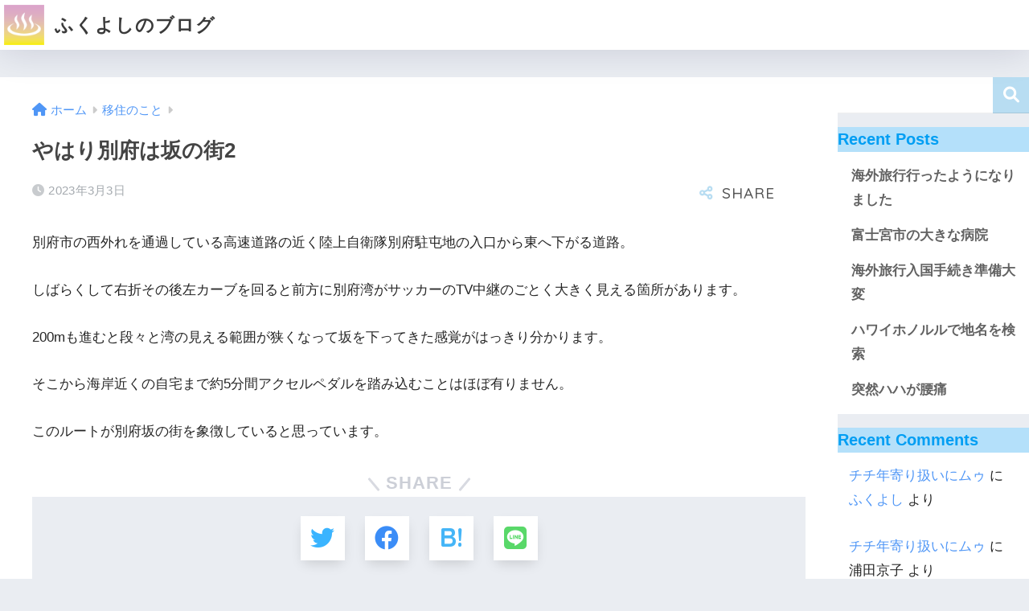

--- FILE ---
content_type: text/html; charset=UTF-8
request_url: https://hukuyoshi.fun/%E3%82%84%E3%81%AF%E3%82%8A%E5%88%A5%E5%BA%9C%E3%81%AF%E5%9D%82%E3%81%AE%E8%A1%972/842/
body_size: 14132
content:

<!doctype html>
<html lang="ja">
<head>
  <meta charset="utf-8">
  <meta http-equiv="X-UA-Compatible" content="IE=edge">
  <meta name="HandheldFriendly" content="True">
  <meta name="MobileOptimized" content="320">
  <meta name="viewport" content="width=device-width, initial-scale=1, viewport-fit=cover"/>
  <meta name="msapplication-TileColor" content="#b8ddf2">
  <meta name="theme-color" content="#b8ddf2">
  <link rel="pingback" href="https://hukuyoshi.fun/xmlrpc.php">
  <title>やはり別府は坂の街2 | ふくよしのブログ</title>
<meta name='robots' content='max-image-preview:large' />
<link rel='dns-prefetch' href='//www.google.com' />
<link rel='dns-prefetch' href='//fonts.googleapis.com' />
<link rel='dns-prefetch' href='//use.fontawesome.com' />
<link rel="alternate" type="application/rss+xml" title="ふくよしのブログ &raquo; フィード" href="https://hukuyoshi.fun/feed/" />
<link rel="alternate" type="application/rss+xml" title="ふくよしのブログ &raquo; コメントフィード" href="https://hukuyoshi.fun/comments/feed/" />
<link rel="alternate" title="oEmbed (JSON)" type="application/json+oembed" href="https://hukuyoshi.fun/wp-json/oembed/1.0/embed?url=https%3A%2F%2Fhukuyoshi.fun%2F%25e3%2582%2584%25e3%2581%25af%25e3%2582%258a%25e5%2588%25a5%25e5%25ba%259c%25e3%2581%25af%25e5%259d%2582%25e3%2581%25ae%25e8%25a1%25972%2F842%2F" />
<link rel="alternate" title="oEmbed (XML)" type="text/xml+oembed" href="https://hukuyoshi.fun/wp-json/oembed/1.0/embed?url=https%3A%2F%2Fhukuyoshi.fun%2F%25e3%2582%2584%25e3%2581%25af%25e3%2582%258a%25e5%2588%25a5%25e5%25ba%259c%25e3%2581%25af%25e5%259d%2582%25e3%2581%25ae%25e8%25a1%25972%2F842%2F&#038;format=xml" />
<style id='wp-img-auto-sizes-contain-inline-css' type='text/css'>
img:is([sizes=auto i],[sizes^="auto," i]){contain-intrinsic-size:3000px 1500px}
/*# sourceURL=wp-img-auto-sizes-contain-inline-css */
</style>
<link rel='stylesheet' id='sng-stylesheet-css' href='https://hukuyoshi.fun/wp-content/themes/sango-theme/style.css?version=3.3.19' type='text/css' media='all' />
<link rel='stylesheet' id='sng-option-css' href='https://hukuyoshi.fun/wp-content/themes/sango-theme/entry-option.css?version=3.3.19' type='text/css' media='all' />
<link rel='stylesheet' id='sng-old-css-css' href='https://hukuyoshi.fun/wp-content/themes/sango-theme/style-old.css?version=3.3.19' type='text/css' media='all' />
<link rel='stylesheet' id='sango_theme_gutenberg-style-css' href='https://hukuyoshi.fun/wp-content/themes/sango-theme/library/gutenberg/dist/build/style-blocks.css?version=3.3.19' type='text/css' media='all' />
<style id='sango_theme_gutenberg-style-inline-css' type='text/css'>
:root{--sgb-main-color:#b8ddf2;--sgb-pastel-color:#b4e0fa;--sgb-accent-color:#ffb36b;--wp--preset--color--sango-main:var(--sgb-main-color);--wp--preset--color--sango-pastel:var(--sgb-pastel-color);--wp--preset--color--sango-accent:var(--sgb-accent-color)}
/*# sourceURL=sango_theme_gutenberg-style-inline-css */
</style>
<link rel='stylesheet' id='sng-googlefonts-css' href='https://fonts.googleapis.com/css?family=Quicksand%3A500%2C700&#038;display=swap' type='text/css' media='all' />
<link rel='stylesheet' id='sng-fontawesome-css' href='https://use.fontawesome.com/releases/v6.1.1/css/all.css' type='text/css' media='all' />
<style id='wp-emoji-styles-inline-css' type='text/css'>

	img.wp-smiley, img.emoji {
		display: inline !important;
		border: none !important;
		box-shadow: none !important;
		height: 1em !important;
		width: 1em !important;
		margin: 0 0.07em !important;
		vertical-align: -0.1em !important;
		background: none !important;
		padding: 0 !important;
	}
/*# sourceURL=wp-emoji-styles-inline-css */
</style>
<style id='wp-block-library-inline-css' type='text/css'>
:root{--wp-block-synced-color:#7a00df;--wp-block-synced-color--rgb:122,0,223;--wp-bound-block-color:var(--wp-block-synced-color);--wp-editor-canvas-background:#ddd;--wp-admin-theme-color:#007cba;--wp-admin-theme-color--rgb:0,124,186;--wp-admin-theme-color-darker-10:#006ba1;--wp-admin-theme-color-darker-10--rgb:0,107,160.5;--wp-admin-theme-color-darker-20:#005a87;--wp-admin-theme-color-darker-20--rgb:0,90,135;--wp-admin-border-width-focus:2px}@media (min-resolution:192dpi){:root{--wp-admin-border-width-focus:1.5px}}.wp-element-button{cursor:pointer}:root .has-very-light-gray-background-color{background-color:#eee}:root .has-very-dark-gray-background-color{background-color:#313131}:root .has-very-light-gray-color{color:#eee}:root .has-very-dark-gray-color{color:#313131}:root .has-vivid-green-cyan-to-vivid-cyan-blue-gradient-background{background:linear-gradient(135deg,#00d084,#0693e3)}:root .has-purple-crush-gradient-background{background:linear-gradient(135deg,#34e2e4,#4721fb 50%,#ab1dfe)}:root .has-hazy-dawn-gradient-background{background:linear-gradient(135deg,#faaca8,#dad0ec)}:root .has-subdued-olive-gradient-background{background:linear-gradient(135deg,#fafae1,#67a671)}:root .has-atomic-cream-gradient-background{background:linear-gradient(135deg,#fdd79a,#004a59)}:root .has-nightshade-gradient-background{background:linear-gradient(135deg,#330968,#31cdcf)}:root .has-midnight-gradient-background{background:linear-gradient(135deg,#020381,#2874fc)}:root{--wp--preset--font-size--normal:16px;--wp--preset--font-size--huge:42px}.has-regular-font-size{font-size:1em}.has-larger-font-size{font-size:2.625em}.has-normal-font-size{font-size:var(--wp--preset--font-size--normal)}.has-huge-font-size{font-size:var(--wp--preset--font-size--huge)}.has-text-align-center{text-align:center}.has-text-align-left{text-align:left}.has-text-align-right{text-align:right}.has-fit-text{white-space:nowrap!important}#end-resizable-editor-section{display:none}.aligncenter{clear:both}.items-justified-left{justify-content:flex-start}.items-justified-center{justify-content:center}.items-justified-right{justify-content:flex-end}.items-justified-space-between{justify-content:space-between}.screen-reader-text{border:0;clip-path:inset(50%);height:1px;margin:-1px;overflow:hidden;padding:0;position:absolute;width:1px;word-wrap:normal!important}.screen-reader-text:focus{background-color:#ddd;clip-path:none;color:#444;display:block;font-size:1em;height:auto;left:5px;line-height:normal;padding:15px 23px 14px;text-decoration:none;top:5px;width:auto;z-index:100000}html :where(.has-border-color){border-style:solid}html :where([style*=border-top-color]){border-top-style:solid}html :where([style*=border-right-color]){border-right-style:solid}html :where([style*=border-bottom-color]){border-bottom-style:solid}html :where([style*=border-left-color]){border-left-style:solid}html :where([style*=border-width]){border-style:solid}html :where([style*=border-top-width]){border-top-style:solid}html :where([style*=border-right-width]){border-right-style:solid}html :where([style*=border-bottom-width]){border-bottom-style:solid}html :where([style*=border-left-width]){border-left-style:solid}html :where(img[class*=wp-image-]){height:auto;max-width:100%}:where(figure){margin:0 0 1em}html :where(.is-position-sticky){--wp-admin--admin-bar--position-offset:var(--wp-admin--admin-bar--height,0px)}@media screen and (max-width:600px){html :where(.is-position-sticky){--wp-admin--admin-bar--position-offset:0px}}
/*wp_block_styles_on_demand_placeholder:697c985519107*/
/*# sourceURL=wp-block-library-inline-css */
</style>
<link rel='stylesheet' id='contact-form-7-css' href='https://hukuyoshi.fun/wp-content/plugins/contact-form-7/includes/css/styles.css' type='text/css' media='all' />
<link rel='stylesheet' id='child-style-css' href='https://hukuyoshi.fun/wp-content/themes/sango-theme-child/style.css' type='text/css' media='all' />
<script type="text/javascript" src="https://hukuyoshi.fun/wp-includes/js/jquery/jquery.min.js?ver=3.7.1" id="jquery-core-js"></script>
<script type="text/javascript" src="https://hukuyoshi.fun/wp-includes/js/jquery/jquery-migrate.min.js?ver=3.4.1" id="jquery-migrate-js"></script>
<link rel="https://api.w.org/" href="https://hukuyoshi.fun/wp-json/" /><link rel="alternate" title="JSON" type="application/json" href="https://hukuyoshi.fun/wp-json/wp/v2/posts/842" /><link rel="EditURI" type="application/rsd+xml" title="RSD" href="https://hukuyoshi.fun/xmlrpc.php?rsd" />
<link rel="canonical" href="https://hukuyoshi.fun/%e3%82%84%e3%81%af%e3%82%8a%e5%88%a5%e5%ba%9c%e3%81%af%e5%9d%82%e3%81%ae%e8%a1%972/842/" />
<link rel='shortlink' href='https://hukuyoshi.fun/?p=842' />
<meta property="og:title" content="やはり別府は坂の街2" />
<meta property="og:description" content="別府市の西外れを通過している高速道路の近く陸上自衛隊別府駐屯地の入口から東へ下がる道路。 しばらくして右折その後左カーブを回ると前方に別府湾がサッカーのTV中継のごとく大きく見える箇所があります。 200mも進むと段々と ... " />
<meta property="og:type" content="article" />
<meta property="og:url" content="https://hukuyoshi.fun/%e3%82%84%e3%81%af%e3%82%8a%e5%88%a5%e5%ba%9c%e3%81%af%e5%9d%82%e3%81%ae%e8%a1%972/842/" />
<meta property="og:image" content="https://hukuyoshi.fun/wp-content/uploads/2022/11/becb405eca0ded91413e401df1213777-1.png" />
<meta name="thumbnail" content="https://hukuyoshi.fun/wp-content/uploads/2022/11/becb405eca0ded91413e401df1213777-1.png" />
<meta property="og:site_name" content="ふくよしのブログ" />
<meta name="twitter:card" content="summary_large_image" />
<meta name="google-site-verification" content="U2o3LWkQ7c2DFdeReAvnMJ9dLOUhNkk-KAu6iiU3Mfo" />
	<script>
	  (function(i,s,o,g,r,a,m){i['GoogleAnalyticsObject']=r;i[r]=i[r]||function(){
	  (i[r].q=i[r].q||[]).push(arguments)},i[r].l=1*new Date();a=s.createElement(o),
	  m=s.getElementsByTagName(o)[0];a.async=1;a.src=g;m.parentNode.insertBefore(a,m)
	  })(window,document,'script','//www.google-analytics.com/analytics.js','ga');
	  ga('create', 'G-HTLJ5Y6XDY', 'auto');
	  ga('send', 'pageview');
	</script>
	<link rel="icon" href="https://hukuyoshi.fun/wp-content/uploads/2022/11/cropped-channel_logo-10.58.28-1-32x32.png" sizes="32x32" />
<link rel="icon" href="https://hukuyoshi.fun/wp-content/uploads/2022/11/cropped-channel_logo-10.58.28-1-192x192.png" sizes="192x192" />
<link rel="apple-touch-icon" href="https://hukuyoshi.fun/wp-content/uploads/2022/11/cropped-channel_logo-10.58.28-1-180x180.png" />
<meta name="msapplication-TileImage" content="https://hukuyoshi.fun/wp-content/uploads/2022/11/cropped-channel_logo-10.58.28-1-270x270.png" />
<style> a{color:#4f96f6}.header, .drawer__title{background-color:#ffffff}#logo a{color:#3a3a3a}.desktop-nav li a , .mobile-nav li a, #drawer__open, .header-search__open, .drawer__title{color:#FFF}.drawer__title__close span, .drawer__title__close span:before{background:#FFF}.desktop-nav li:after{background:#FFF}.mobile-nav .current-menu-item{border-bottom-color:#FFF}.widgettitle, .sidebar .wp-block-group h2, .drawer .wp-block-group h2{color:#009EF3;background-color:#b4e0fa}#footer-menu a, .copyright{color:#FFF}#footer-menu{background-color:#e2aee2}.footer, .footer-block{background-color:#e0e4eb}.footer-block, .footer, .footer a, .footer .widget ul li a{color:#3c3c3c}body{font-size:100%}@media only screen and (min-width:481px){body{font-size:107%}}@media only screen and (min-width:1030px){body{font-size:107%}}.totop{background:#009EF3}.header-info a{color:#FFF;background:linear-gradient(95deg, #738bff, #85e3ec)}.fixed-menu ul{background:#FFF}.fixed-menu a{color:#a2a7ab}.fixed-menu .current-menu-item a, .fixed-menu ul li a.active{color:#009EF3}.post-tab{background:#FFF}.post-tab > div{color:#a7a7a7}body{--sgb-font-family:var(--wp--preset--font-family--default)}#fixed_sidebar{top:0px}:target{scroll-margin-top:0px}</style></head>
<body class="wp-singular post-template-default single single-post postid-842 single-format-standard wp-theme-sango-theme wp-child-theme-sango-theme-child fa5">
    <div id="container">
          <header class="header">
                <div id="inner-header" class="wrap">
    <div id="logo" class="header-logo h1 dfont">
    <a href="https://hukuyoshi.fun/" class="header-logo__link">
              <img src="https://hukuyoshi.fun/wp-content/uploads/2022/11/cropped-channel_logo-10.58.28.png" alt="ふくよしのブログ" width="512" height="512" class="header-logo__img">
            ふくよしのブログ    </a>
  </div>
  <div class="header-search">
    <input type="checkbox" class="header-search__input" id="header-search-input" onclick="document.querySelector('.header-search__modal .searchform__input').focus()">
  <label class="header-search__close" for="header-search-input"></label>
  <div class="header-search__modal">
    <form role="search" method="get" class="searchform" action="https://hukuyoshi.fun/">
  <div>
    <input type="search" class="searchform__input" name="s" value="" placeholder="検索" />
    <button type="submit" class="searchform__submit" aria-label="検索"><i class="fas fa-search" aria-hidden="true"></i></button>
  </div>
</form>  </div>
</div>  <nav class="desktop-nav clearfix"></nav></div>
      </header>
            <div id="content">
    <div id="inner-content" class="wrap cf">
      <main id="main">
                  <article id="entry" class="post-842 post type-post status-publish format-standard category-ijyu nothumb">
            <header class="article-header entry-header">
  <nav id="breadcrumb" class="breadcrumb"><ul itemscope itemtype="http://schema.org/BreadcrumbList"><li itemprop="itemListElement" itemscope itemtype="http://schema.org/ListItem"><a href="https://hukuyoshi.fun" itemprop="item"><span itemprop="name">ホーム</span></a><meta itemprop="position" content="1" /></li><li itemprop="itemListElement" itemscope itemtype="http://schema.org/ListItem"><a href="https://hukuyoshi.fun/category/ijyu/" itemprop="item"><span itemprop="name">移住のこと</span></a><meta itemprop="position" content="2" /></li></ul></nav>  <h1 class="entry-title single-title">やはり別府は坂の街2</h1>
  <div class="entry-meta vcard">
    <time class="pubdate entry-time" itemprop="datePublished" datetime="2023-03-03">2023年3月3日</time>  </div>
        <input type="checkbox" id="fab">
    <label class="fab-btn extended-fab main-c" for="fab"><i class="fas fa-share-alt" aria-hidden="true"></i></label>
    <label class="fab__close-cover" for="fab"></label>
        <div id="fab__contents">
      <div class="fab__contents-main dfont">
        <label class="fab__contents__close" for="fab"><span></span></label>
        <p class="fab__contents_title">SHARE</p>
                  <div class="sns-btn sns-dif">
          <ul>
        <!-- twitter -->
        <li class="tw sns-btn__item">
          <a href="https://twitter.com/share?url=https%3A%2F%2Fhukuyoshi.fun%2F%25e3%2582%2584%25e3%2581%25af%25e3%2582%258a%25e5%2588%25a5%25e5%25ba%259c%25e3%2581%25af%25e5%259d%2582%25e3%2581%25ae%25e8%25a1%25972%2F842%2F&text=%E3%82%84%E3%81%AF%E3%82%8A%E5%88%A5%E5%BA%9C%E3%81%AF%E5%9D%82%E3%81%AE%E8%A1%972%EF%BD%9C%E3%81%B5%E3%81%8F%E3%82%88%E3%81%97%E3%81%AE%E3%83%96%E3%83%AD%E3%82%B0" target="_blank" rel="nofollow noopener noreferrer" aria-label="Twitterでシェアする">
            <i class="fab fa-twitter" aria-hidden="true"></i>            <span class="share_txt">ツイート</span>
          </a>
                  </li>
        <!-- facebook -->
        <li class="fb sns-btn__item">
          <a href="https://www.facebook.com/share.php?u=https%3A%2F%2Fhukuyoshi.fun%2F%25e3%2582%2584%25e3%2581%25af%25e3%2582%258a%25e5%2588%25a5%25e5%25ba%259c%25e3%2581%25af%25e5%259d%2582%25e3%2581%25ae%25e8%25a1%25972%2F842%2F" target="_blank" rel="nofollow noopener noreferrer" aria-label="Facebookでシェアする">
            <i class="fab fa-facebook" aria-hidden="true"></i>            <span class="share_txt">シェア</span>
          </a>
                  </li>
        <!-- はてなブックマーク -->
        <li class="hatebu sns-btn__item">
          <a href="http://b.hatena.ne.jp/add?mode=confirm&url=https%3A%2F%2Fhukuyoshi.fun%2F%25e3%2582%2584%25e3%2581%25af%25e3%2582%258a%25e5%2588%25a5%25e5%25ba%259c%25e3%2581%25af%25e5%259d%2582%25e3%2581%25ae%25e8%25a1%25972%2F842%2F&title=%E3%82%84%E3%81%AF%E3%82%8A%E5%88%A5%E5%BA%9C%E3%81%AF%E5%9D%82%E3%81%AE%E8%A1%972%EF%BD%9C%E3%81%B5%E3%81%8F%E3%82%88%E3%81%97%E3%81%AE%E3%83%96%E3%83%AD%E3%82%B0" target="_blank" rel="nofollow noopener noreferrer" aria-label="はてブでブックマークする">
            <i class="fa fa-hatebu" aria-hidden="true"></i>
            <span class="share_txt">はてブ</span>
          </a>
                  </li>
        <!-- LINE -->
        <li class="line sns-btn__item">
          <a href="https://social-plugins.line.me/lineit/share?url=https%3A%2F%2Fhukuyoshi.fun%2F%25e3%2582%2584%25e3%2581%25af%25e3%2582%258a%25e5%2588%25a5%25e5%25ba%259c%25e3%2581%25af%25e5%259d%2582%25e3%2581%25ae%25e8%25a1%25972%2F842%2F&text=%E3%82%84%E3%81%AF%E3%82%8A%E5%88%A5%E5%BA%9C%E3%81%AF%E5%9D%82%E3%81%AE%E8%A1%972%EF%BD%9C%E3%81%B5%E3%81%8F%E3%82%88%E3%81%97%E3%81%AE%E3%83%96%E3%83%AD%E3%82%B0" target="_blank" rel="nofollow noopener noreferrer" aria-label="LINEでシェアする">
                          <i class="fab fa-line" aria-hidden="true"></i>
                        <span class="share_txt share_txt_line dfont">LINE</span>
          </a>
        </li>
      </ul>
  </div>
        </div>
    </div>
    </header>
<section class="entry-content">
  
<p>別府市の西外れを通過している高速道路の近く陸上自衛隊別府駐屯地の入口から東へ下がる道路。</p>



<p>しばらくして右折その後左カーブを回ると前方に別府湾がサッカーのTV中継のごとく大きく見える箇所があります。</p>



<p>200mも進むと段々と湾の見える範囲が狭くなって坂を下ってきた感覚がはっきり分かります。</p>



<p>そこから海岸近くの自宅まで約5分間アクセルペダルを踏み込むことはほぼ有りません。</p>



<p>このルートが別府坂の街を象徴していると思っています。</p>
</section>
<footer class="article-footer">
  <aside>
    <div class="footer-contents">
                <div class="sns-btn sns-dif">
    <span class="sns-btn__title dfont">SHARE</span>      <ul>
        <!-- twitter -->
        <li class="tw sns-btn__item">
          <a href="https://twitter.com/share?url=https%3A%2F%2Fhukuyoshi.fun%2F%25e3%2582%2584%25e3%2581%25af%25e3%2582%258a%25e5%2588%25a5%25e5%25ba%259c%25e3%2581%25af%25e5%259d%2582%25e3%2581%25ae%25e8%25a1%25972%2F842%2F&text=%E3%82%84%E3%81%AF%E3%82%8A%E5%88%A5%E5%BA%9C%E3%81%AF%E5%9D%82%E3%81%AE%E8%A1%972%EF%BD%9C%E3%81%B5%E3%81%8F%E3%82%88%E3%81%97%E3%81%AE%E3%83%96%E3%83%AD%E3%82%B0" target="_blank" rel="nofollow noopener noreferrer" aria-label="Twitterでシェアする">
            <i class="fab fa-twitter" aria-hidden="true"></i>            <span class="share_txt">ツイート</span>
          </a>
                  </li>
        <!-- facebook -->
        <li class="fb sns-btn__item">
          <a href="https://www.facebook.com/share.php?u=https%3A%2F%2Fhukuyoshi.fun%2F%25e3%2582%2584%25e3%2581%25af%25e3%2582%258a%25e5%2588%25a5%25e5%25ba%259c%25e3%2581%25af%25e5%259d%2582%25e3%2581%25ae%25e8%25a1%25972%2F842%2F" target="_blank" rel="nofollow noopener noreferrer" aria-label="Facebookでシェアする">
            <i class="fab fa-facebook" aria-hidden="true"></i>            <span class="share_txt">シェア</span>
          </a>
                  </li>
        <!-- はてなブックマーク -->
        <li class="hatebu sns-btn__item">
          <a href="http://b.hatena.ne.jp/add?mode=confirm&url=https%3A%2F%2Fhukuyoshi.fun%2F%25e3%2582%2584%25e3%2581%25af%25e3%2582%258a%25e5%2588%25a5%25e5%25ba%259c%25e3%2581%25af%25e5%259d%2582%25e3%2581%25ae%25e8%25a1%25972%2F842%2F&title=%E3%82%84%E3%81%AF%E3%82%8A%E5%88%A5%E5%BA%9C%E3%81%AF%E5%9D%82%E3%81%AE%E8%A1%972%EF%BD%9C%E3%81%B5%E3%81%8F%E3%82%88%E3%81%97%E3%81%AE%E3%83%96%E3%83%AD%E3%82%B0" target="_blank" rel="nofollow noopener noreferrer" aria-label="はてブでブックマークする">
            <i class="fa fa-hatebu" aria-hidden="true"></i>
            <span class="share_txt">はてブ</span>
          </a>
                  </li>
        <!-- LINE -->
        <li class="line sns-btn__item">
          <a href="https://social-plugins.line.me/lineit/share?url=https%3A%2F%2Fhukuyoshi.fun%2F%25e3%2582%2584%25e3%2581%25af%25e3%2582%258a%25e5%2588%25a5%25e5%25ba%259c%25e3%2581%25af%25e5%259d%2582%25e3%2581%25ae%25e8%25a1%25972%2F842%2F&text=%E3%82%84%E3%81%AF%E3%82%8A%E5%88%A5%E5%BA%9C%E3%81%AF%E5%9D%82%E3%81%AE%E8%A1%972%EF%BD%9C%E3%81%B5%E3%81%8F%E3%82%88%E3%81%97%E3%81%AE%E3%83%96%E3%83%AD%E3%82%B0" target="_blank" rel="nofollow noopener noreferrer" aria-label="LINEでシェアする">
                          <i class="fab fa-line" aria-hidden="true"></i>
                        <span class="share_txt share_txt_line dfont">LINE</span>
          </a>
        </li>
      </ul>
  </div>
                  <div class="footer-meta dfont">
                      <p class="footer-meta_title">CATEGORY :</p>
            <ul class="post-categories">
	<li><a href="https://hukuyoshi.fun/category/ijyu/" rel="category tag">移住のこと</a></li></ul>                            </div>
                                <div class="related-posts type_a slide"><ul>  <li>
    <a href="https://hukuyoshi.fun/%e7%a7%8b%e3%81%ae%e8%a1%8c%e4%ba%8b/1894/">
      <figure class="rlmg">
        <img src="https://hukuyoshi.fun/wp-content/uploads/2022/11/becb405eca0ded91413e401df1213777-1-520x300.png" width="520" height="300" alt="秋の行事" loading="lazy">
      </figure>
      <div class="rep"><p>秋の行事</p></div>
    </a>
  </li>
    <li>
    <a href="https://hukuyoshi.fun/%e5%af%8c%e5%a3%ab%e5%b1%b1%e3%81%ae%e6%b0%b4/3964/">
      <figure class="rlmg">
        <img src="https://hukuyoshi.fun/wp-content/uploads/2022/11/becb405eca0ded91413e401df1213777-1-520x300.png" width="520" height="300" alt="富士山の水" loading="lazy">
      </figure>
      <div class="rep"><p>富士山の水</p></div>
    </a>
  </li>
    <li>
    <a href="https://hukuyoshi.fun/%e5%af%8c%e5%a3%ab%e5%b1%b1%e3%81%a8%e5%88%9d%e3%81%94%e5%af%be%e9%9d%a2/4175/">
      <figure class="rlmg">
        <img src="https://hukuyoshi.fun/wp-content/uploads/2022/11/becb405eca0ded91413e401df1213777-1-520x300.png" width="520" height="300" alt="富士山と初ご対面" loading="lazy">
      </figure>
      <div class="rep"><p>富士山と初ご対面</p></div>
    </a>
  </li>
    <li>
    <a href="https://hukuyoshi.fun/%e5%88%a5%e5%ba%9c%e3%81%ae%e5%a4%a9%e5%80%99/1261/">
      <figure class="rlmg">
        <img src="https://hukuyoshi.fun/wp-content/uploads/2022/11/becb405eca0ded91413e401df1213777-1-520x300.png" width="520" height="300" alt="別府の天候" loading="lazy">
      </figure>
      <div class="rep"><p>別府の天候</p></div>
    </a>
  </li>
    <li>
    <a href="https://hukuyoshi.fun/%e4%bb%8a%e5%b9%b4%e3%81%ae%e4%b9%9d%e5%b7%9e%e8%a6%b3%e5%85%89%e3%81%af%e7%86%8a%e6%9c%ac%e3%81%8b%e3%82%89/963/">
      <figure class="rlmg">
        <img src="https://hukuyoshi.fun/wp-content/uploads/2022/11/becb405eca0ded91413e401df1213777-1-520x300.png" width="520" height="300" alt="今年の九州観光は熊本から" loading="lazy">
      </figure>
      <div class="rep"><p>今年の九州観光は熊本から</p></div>
    </a>
  </li>
    <li>
    <a href="https://hukuyoshi.fun/%e5%a4%a7%e5%88%86%e3%81%ae%e6%96%b9%e8%a8%80/1963/">
      <figure class="rlmg">
        <img src="https://hukuyoshi.fun/wp-content/uploads/2022/11/becb405eca0ded91413e401df1213777-1-520x300.png" width="520" height="300" alt="大分の方言" loading="lazy">
      </figure>
      <div class="rep"><p>大分の方言</p></div>
    </a>
  </li>
  </ul></div>    </div>
    	  <div class="author-info pastel-bc">
	    <div class="author-info__inner">
	      <div class="tb">
	        <div class="tb-left">
	        <div class="author_label">
	          <span>この記事を書いた人</span>
	        </div>
          <div class="author_img"><img alt='' src='https://secure.gravatar.com/avatar/1b8441f1c9ef00af2344002f320bbbea1710111aa4e01887df66c509b49efeae?s=100&#038;d=mm&#038;r=g' srcset='https://secure.gravatar.com/avatar/1b8441f1c9ef00af2344002f320bbbea1710111aa4e01887df66c509b49efeae?s=200&#038;d=mm&#038;r=g 2x' class='avatar avatar-100 photo' height='100' width='100' decoding='async'/></div>
	          <dl class="aut">
              <dt>
                <a class="dfont" href="https://hukuyoshi.fun/author/bepperhukuyoshi-com/">
                  <span>ふくよし</span>
                </a>
              </dt>
              <dd></dd>
	          </dl>
	        </div>
          <div class="tb-right">
            <p>東北出身の別府移住初心者　ふくよしチチです
Youtubeのウラ話や生活について発信していきます
シニアブロガー</p>
            <div class="follow_btn dfont">
                              <a class="YouTube" href="https://www.youtube.com/channel/UCfoyJ5VO_rcRVPmzh3KNvpg" target="_blank" rel="nofollow noopener noreferrer">YouTube</a>
                            <a class="Website" href="https://hukuyoshi.fun" target="_blank" rel="nofollow noopener noreferrer">Website</a>
                      </div>
          </div>
	      </div>
	    </div>
	  </div>
	  </aside>
</footer><div id="comments">
    	<div id="respond" class="comment-respond">
		<h3 id="reply-title" class="comment-reply-title">コメントを残す <small><a rel="nofollow" id="cancel-comment-reply-link" href="/%E3%82%84%E3%81%AF%E3%82%8A%E5%88%A5%E5%BA%9C%E3%81%AF%E5%9D%82%E3%81%AE%E8%A1%972/842/#respond" style="display:none;">コメントをキャンセル</a></small></h3><form action="https://hukuyoshi.fun/wp-comments-post.php" method="post" id="commentform" class="comment-form"><p class="comment-notes"><span id="email-notes">メールアドレスが公開されることはありません。</span> <span class="required-field-message"><span class="required">※</span> が付いている欄は必須項目です</span></p><p class="comment-form-comment"><label for="comment">コメント <span class="required">※</span></label> <textarea id="comment" name="comment" cols="45" rows="8" maxlength="65525" required></textarea></p><p class="comment-form-author"><label for="author">名前 <span class="required">※</span></label> <input id="author" name="author" type="text" value="" size="30" maxlength="245" autocomplete="name" required /></p>
<p class="comment-form-email"><label for="email">メール <span class="required">※</span></label> <input id="email" name="email" type="email" value="" size="30" maxlength="100" aria-describedby="email-notes" autocomplete="email" required /></p>
<p class="comment-form-url"><label for="url">サイト</label> <input id="url" name="url" type="url" value="" size="30" maxlength="200" autocomplete="url" /></p>
<p class="comment-form-cookies-consent"><input id="wp-comment-cookies-consent" name="wp-comment-cookies-consent" type="checkbox" value="yes" /> <label for="wp-comment-cookies-consent">次回のコメントで使用するためブラウザーに自分の名前、メールアドレス、サイトを保存する。</label></p>
<p><img src="https://hukuyoshi.fun/wp-content/plugins/siteguard/really-simple-captcha/tmp/830713569.png" alt="CAPTCHA"></p><p><label for="siteguard_captcha">上に表示された文字を入力してください。</label><br /><input type="text" name="siteguard_captcha" id="siteguard_captcha" class="input" value="" size="10" aria-required="true" /><input type="hidden" name="siteguard_captcha_prefix" id="siteguard_captcha_prefix" value="830713569" /></p><p class="form-submit"><input name="submit" type="submit" id="submit" class="submit" value="コメントを送信" /> <input type='hidden' name='comment_post_ID' value='842' id='comment_post_ID' />
<input type='hidden' name='comment_parent' id='comment_parent' value='0' />
</p><div class="inv-recaptcha-holder"></div></form>	</div><!-- #respond -->
	</div><script type="application/ld+json">{"@context":"http://schema.org","@type":"Article","mainEntityOfPage":"https://hukuyoshi.fun/%e3%82%84%e3%81%af%e3%82%8a%e5%88%a5%e5%ba%9c%e3%81%af%e5%9d%82%e3%81%ae%e8%a1%972/842/","headline":"やはり別府は坂の街2","image":{"@type":"ImageObject","url":"https://hukuyoshi.fun/wp-content/uploads/2022/11/becb405eca0ded91413e401df1213777-1-520x300.png","width":520,"height":300},"datePublished":"2023-03-03T21:00:12+0900","dateModified":"2023-03-03T21:15:08+0900","author":{"@type":"Person","name":"ふくよし","url":"https://hukuyoshi.fun"},"publisher":{"@type":"Organization","name":"","logo":{"@type":"ImageObject","url":"https://hukuyoshi.fun/wp-content/uploads/2022/11/cropped-channel_logo-10.58.28-1.png"}},"description":"別府市の西外れを通過している高速道路の近く陸上自衛隊別府駐屯地の入口から東へ下がる道路。 しばらくして右折その後左カーブを回ると前方に別府湾がサッカーのTV中継のごとく大きく見える箇所があります。 200mも進むと段々と ... "}</script>            </article>
            <div class="prnx_box">
      <a href="https://hukuyoshi.fun/%e5%a4%a7%e5%88%86%e3%81%ae%e6%98%a5/836/" class="prnx pr">
      <p><i class="fas fa-angle-left" aria-hidden="true"></i> 前の記事</p>
      <div class="prnx_tb">
          
        <span class="prev-next__text">大分の春</span>
      </div>
    </a>
    
    <a href="https://hukuyoshi.fun/%e9%ab%98%e9%bd%a2%e8%80%85%e3%81%af%e3%82%bf%e3%83%b3%e3%83%91%e3%82%af%e8%b3%aa%e3%82%92/857/" class="prnx nx">
      <p>次の記事 <i class="fas fa-angle-right" aria-hidden="true"></i></p>
      <div class="prnx_tb">
        <span class="prev-next__text">高齢者はタンパク質を</span>
              </div>
    </a>
  </div>
                        </main>
        <div id="sidebar1" class="sidebar" role="complementary">
    <aside class="insidesp">
              <div id="notfix" class="normal-sidebar">
          <div id="block-2" class="widget widget_block widget_search"><form role="search" method="get" action="https://hukuyoshi.fun/" class="wp-block-search__button-outside wp-block-search__text-button wp-block-search"    ><label class="wp-block-search__label" for="wp-block-search__input-1" >検索</label><div class="wp-block-search__inside-wrapper" ><input class="wp-block-search__input" id="wp-block-search__input-1" placeholder="" value="" type="search" name="s" required /><button aria-label="検索" class="wp-block-search__button wp-element-button" type="submit" >検索</button></div></form></div><div id="block-3" class="widget widget_block"><div class="wp-block-group is-layout-flow wp-block-group-is-layout-flow"><h2 class="wp-block-heading">Recent Posts</h2><ul class="wp-block-latest-posts__list wp-block-latest-posts"><li><a class="wp-block-latest-posts__post-title" href="https://hukuyoshi.fun/%e6%b5%b7%e5%a4%96%e6%97%85%e8%a1%8c%e8%a1%8c%e3%81%a3%e3%81%9f%e3%82%88%e3%81%86%e3%81%ab%e3%81%aa%e3%82%8a%e3%81%be%e3%81%97%e3%81%9f/4518/">海外旅行行ったようになりました</a></li>
<li><a class="wp-block-latest-posts__post-title" href="https://hukuyoshi.fun/%e5%af%8c%e5%a3%ab%e5%ae%ae%e5%b8%82%e3%81%ae%e5%a4%a7%e3%81%8d%e3%81%aa%e7%97%85%e9%99%a2/4516/">富士宮市の大きな病院</a></li>
<li><a class="wp-block-latest-posts__post-title" href="https://hukuyoshi.fun/%e6%b5%b7%e5%a4%96%e6%97%85%e8%a1%8c%e5%85%a5%e5%9b%bd%e6%89%8b%e7%b6%9a%e3%81%8d%e6%ba%96%e5%82%99%e5%a4%a7%e5%a4%89/4512/">海外旅行入国手続き準備大変</a></li>
<li><a class="wp-block-latest-posts__post-title" href="https://hukuyoshi.fun/%e3%83%8f%e3%83%af%e3%82%a4%e3%83%9b%e3%83%8e%e3%83%ab%e3%83%ab%e3%81%a7%e5%9c%b0%e5%90%8d%e3%82%92%e6%a4%9c%e7%b4%a2/4510/">ハワイホノルルで地名を検索</a></li>
<li><a class="wp-block-latest-posts__post-title" href="https://hukuyoshi.fun/%e7%aa%81%e7%84%b6%e3%83%8f%e3%83%8f%e3%81%8c%e8%85%b0%e7%97%9b/4508/">突然ハハが腰痛</a></li>
</ul></div></div><div id="block-4" class="widget widget_block"><div class="wp-block-group is-layout-flow wp-block-group-is-layout-flow"><h2 class="wp-block-heading">Recent Comments</h2><ol class="wp-block-latest-comments"><li class="wp-block-latest-comments__comment"><article><footer class="wp-block-latest-comments__comment-meta"><a class="wp-block-latest-comments__comment-link" href="https://hukuyoshi.fun/%e3%83%81%e3%83%81%e5%b9%b4%e5%af%84%e3%82%8a%e6%89%b1%e3%81%84%e3%81%ab%e3%83%a0%e3%82%a5/3549/#comment-10">チチ年寄り扱いにムゥ</a> に <a class="wp-block-latest-comments__comment-author" href="https://hukuyoshi.fun">ふくよし</a> より</footer></article></li><li class="wp-block-latest-comments__comment"><article><footer class="wp-block-latest-comments__comment-meta"><a class="wp-block-latest-comments__comment-link" href="https://hukuyoshi.fun/%e3%83%81%e3%83%81%e5%b9%b4%e5%af%84%e3%82%8a%e6%89%b1%e3%81%84%e3%81%ab%e3%83%a0%e3%82%a5/3549/#comment-9">チチ年寄り扱いにムゥ</a> に <span class="wp-block-latest-comments__comment-author">浦田京子</span> より</footer></article></li><li class="wp-block-latest-comments__comment"><article><footer class="wp-block-latest-comments__comment-meta"><a class="wp-block-latest-comments__comment-link" href="https://hukuyoshi.fun/%e5%a4%a7%e5%88%86%e3%81%ae%e6%96%b9%e8%a8%80/1963/#comment-8">大分の方言</a> に <span class="wp-block-latest-comments__comment-author">お智様</span> より</footer></article></li><li class="wp-block-latest-comments__comment"><article><footer class="wp-block-latest-comments__comment-meta"><a class="wp-block-latest-comments__comment-link" href="https://hukuyoshi.fun/%e4%ba%8c%e3%80%87%e4%ba%8c%e4%b8%89%e5%b9%b4%e5%88%9d%e8%a9%a3/283/#comment-7">二〇二三年初詣</a> に <a class="wp-block-latest-comments__comment-author" href="https://hukuyoshi.fun">ふくよし</a> より</footer></article></li><li class="wp-block-latest-comments__comment"><article><footer class="wp-block-latest-comments__comment-meta"><a class="wp-block-latest-comments__comment-link" href="https://hukuyoshi.fun/__trashed-8/304/#comment-6">朝Macしました</a> に <a class="wp-block-latest-comments__comment-author" href="https://hukuyoshi.fun">ふくよし</a> より</footer></article></li></ol></div></div>        </div>
                    <div id="fixed_sidebar" class="fixed-sidebar">
          <div id="block-5" class="widget widget_block"><div class="wp-block-group is-layout-flow wp-block-group-is-layout-flow"><h2 class="wp-block-heading">Archives</h2><ul class="wp-block-archives-list wp-block-archives">	<li><a href='https://hukuyoshi.fun/date/2026/01/'>2026年1月</a></li>
	<li><a href='https://hukuyoshi.fun/date/2025/12/'>2025年12月</a></li>
	<li><a href='https://hukuyoshi.fun/date/2025/11/'>2025年11月</a></li>
	<li><a href='https://hukuyoshi.fun/date/2025/10/'>2025年10月</a></li>
	<li><a href='https://hukuyoshi.fun/date/2025/09/'>2025年9月</a></li>
	<li><a href='https://hukuyoshi.fun/date/2025/08/'>2025年8月</a></li>
	<li><a href='https://hukuyoshi.fun/date/2025/07/'>2025年7月</a></li>
	<li><a href='https://hukuyoshi.fun/date/2025/06/'>2025年6月</a></li>
	<li><a href='https://hukuyoshi.fun/date/2025/05/'>2025年5月</a></li>
	<li><a href='https://hukuyoshi.fun/date/2025/04/'>2025年4月</a></li>
	<li><a href='https://hukuyoshi.fun/date/2025/03/'>2025年3月</a></li>
	<li><a href='https://hukuyoshi.fun/date/2025/02/'>2025年2月</a></li>
	<li><a href='https://hukuyoshi.fun/date/2025/01/'>2025年1月</a></li>
	<li><a href='https://hukuyoshi.fun/date/2024/12/'>2024年12月</a></li>
	<li><a href='https://hukuyoshi.fun/date/2024/11/'>2024年11月</a></li>
	<li><a href='https://hukuyoshi.fun/date/2024/10/'>2024年10月</a></li>
	<li><a href='https://hukuyoshi.fun/date/2024/09/'>2024年9月</a></li>
	<li><a href='https://hukuyoshi.fun/date/2024/08/'>2024年8月</a></li>
	<li><a href='https://hukuyoshi.fun/date/2024/07/'>2024年7月</a></li>
	<li><a href='https://hukuyoshi.fun/date/2024/06/'>2024年6月</a></li>
	<li><a href='https://hukuyoshi.fun/date/2024/05/'>2024年5月</a></li>
	<li><a href='https://hukuyoshi.fun/date/2024/04/'>2024年4月</a></li>
	<li><a href='https://hukuyoshi.fun/date/2024/03/'>2024年3月</a></li>
	<li><a href='https://hukuyoshi.fun/date/2024/02/'>2024年2月</a></li>
	<li><a href='https://hukuyoshi.fun/date/2024/01/'>2024年1月</a></li>
	<li><a href='https://hukuyoshi.fun/date/2023/12/'>2023年12月</a></li>
	<li><a href='https://hukuyoshi.fun/date/2023/11/'>2023年11月</a></li>
	<li><a href='https://hukuyoshi.fun/date/2023/10/'>2023年10月</a></li>
	<li><a href='https://hukuyoshi.fun/date/2023/09/'>2023年9月</a></li>
	<li><a href='https://hukuyoshi.fun/date/2023/08/'>2023年8月</a></li>
	<li><a href='https://hukuyoshi.fun/date/2023/07/'>2023年7月</a></li>
	<li><a href='https://hukuyoshi.fun/date/2023/06/'>2023年6月</a></li>
	<li><a href='https://hukuyoshi.fun/date/2023/05/'>2023年5月</a></li>
	<li><a href='https://hukuyoshi.fun/date/2023/04/'>2023年4月</a></li>
	<li><a href='https://hukuyoshi.fun/date/2023/03/'>2023年3月</a></li>
	<li><a href='https://hukuyoshi.fun/date/2023/02/'>2023年2月</a></li>
	<li><a href='https://hukuyoshi.fun/date/2023/01/'>2023年1月</a></li>
	<li><a href='https://hukuyoshi.fun/date/2022/12/'>2022年12月</a></li>
	<li><a href='https://hukuyoshi.fun/date/2022/11/'>2022年11月</a></li>
</ul></div></div><div id="block-6" class="widget widget_block"><div class="wp-block-group is-layout-flow wp-block-group-is-layout-flow"><h2 class="wp-block-heading">Categories</h2><ul class="wp-block-categories-list wp-block-categories">	<li class="cat-item cat-item-1"><a href="https://hukuyoshi.fun/category/tubuyaki/">つぶやき</a>
</li>
	<li class="cat-item cat-item-5"><a href="https://hukuyoshi.fun/category/fujisan/">富士山</a>
</li>
	<li class="cat-item cat-item-10"><a href="https://hukuyoshi.fun/category/seikatu/">生活のこと</a>
</li>
	<li class="cat-item cat-item-6"><a href="https://hukuyoshi.fun/category/ijyu/">移住のこと</a>
</li>
</ul></div></div>        </div>
          </aside>
  </div>
    </div>
  </div>
      <footer class="footer">
                <div id="footer-menu">
          <div>
            <a class="footer-menu__btn dfont" href="https://hukuyoshi.fun/"><i class="fas fa-home" aria-hidden="true"></i> HOME</a>
          </div>
          <nav>
                                  </nav>
          <p class="copyright dfont">
            &copy; 2026            hukuyoshi            All rights reserved.
          </p>
        </div>
      </footer>
</div>
<a href="#" class="totop" rel="nofollow" aria-label="トップに戻る"><i class="fa fa-chevron-up" aria-hidden="true"></i></a><script type="speculationrules">
{"prefetch":[{"source":"document","where":{"and":[{"href_matches":"/*"},{"not":{"href_matches":["/wp-*.php","/wp-admin/*","/wp-content/uploads/*","/wp-content/*","/wp-content/plugins/*","/wp-content/themes/sango-theme-child/*","/wp-content/themes/sango-theme/*","/*\\?(.+)"]}},{"not":{"selector_matches":"a[rel~=\"nofollow\"]"}},{"not":{"selector_matches":".no-prefetch, .no-prefetch a"}}]},"eagerness":"conservative"}]}
</script>
<script type="text/javascript" id="sango_theme_client-block-js-js-extra">
/* <![CDATA[ */
var sgb_client_options = {"site_url":"https://hukuyoshi.fun","is_logged_in":""};
//# sourceURL=sango_theme_client-block-js-js-extra
/* ]]> */
</script>
<script type="text/javascript" src="https://hukuyoshi.fun/wp-content/themes/sango-theme/library/gutenberg/dist/client.build.js?version=3.3.19" id="sango_theme_client-block-js-js"></script>
<script type="text/javascript" src="https://hukuyoshi.fun/wp-includes/js/comment-reply.min.js?ver=6.9" id="comment-reply-js" async="async" data-wp-strategy="async" fetchpriority="low"></script>
<script type="text/javascript" src="https://hukuyoshi.fun/wp-content/plugins/contact-form-7/includes/swv/js/index.js" id="swv-js"></script>
<script type="text/javascript" id="contact-form-7-js-extra">
/* <![CDATA[ */
var wpcf7 = {"api":{"root":"https://hukuyoshi.fun/wp-json/","namespace":"contact-form-7/v1"}};
//# sourceURL=contact-form-7-js-extra
/* ]]> */
</script>
<script type="text/javascript" src="https://hukuyoshi.fun/wp-content/plugins/contact-form-7/includes/js/index.js" id="contact-form-7-js"></script>
<script type="text/javascript" id="google-invisible-recaptcha-js-before">
/* <![CDATA[ */
var renderInvisibleReCaptcha = function() {

    for (var i = 0; i < document.forms.length; ++i) {
        var form = document.forms[i];
        var holder = form.querySelector('.inv-recaptcha-holder');

        if (null === holder) continue;
		holder.innerHTML = '';

         (function(frm){
			var cf7SubmitElm = frm.querySelector('.wpcf7-submit');
            var holderId = grecaptcha.render(holder,{
                'sitekey': '6Lf13yUjAAAAAP9Fp7BstYMfg1QdJfg4RPNV5O62', 'size': 'invisible', 'badge' : 'inline',
                'callback' : function (recaptchaToken) {
					if((null !== cf7SubmitElm) && (typeof jQuery != 'undefined')){jQuery(frm).submit();grecaptcha.reset(holderId);return;}
					 HTMLFormElement.prototype.submit.call(frm);
                },
                'expired-callback' : function(){grecaptcha.reset(holderId);}
            });

			if(null !== cf7SubmitElm && (typeof jQuery != 'undefined') ){
				jQuery(cf7SubmitElm).off('click').on('click', function(clickEvt){
					clickEvt.preventDefault();
					grecaptcha.execute(holderId);
				});
			}
			else
			{
				frm.onsubmit = function (evt){evt.preventDefault();grecaptcha.execute(holderId);};
			}


        })(form);
    }
};

//# sourceURL=google-invisible-recaptcha-js-before
/* ]]> */
</script>
<script type="text/javascript" async defer src="https://www.google.com/recaptcha/api.js?onload=renderInvisibleReCaptcha&amp;render=explicit" id="google-invisible-recaptcha-js"></script>
<script id="wp-emoji-settings" type="application/json">
{"baseUrl":"https://s.w.org/images/core/emoji/17.0.2/72x72/","ext":".png","svgUrl":"https://s.w.org/images/core/emoji/17.0.2/svg/","svgExt":".svg","source":{"concatemoji":"https://hukuyoshi.fun/wp-includes/js/wp-emoji-release.min.js?ver=6.9"}}
</script>
<script type="module">
/* <![CDATA[ */
/*! This file is auto-generated */
const a=JSON.parse(document.getElementById("wp-emoji-settings").textContent),o=(window._wpemojiSettings=a,"wpEmojiSettingsSupports"),s=["flag","emoji"];function i(e){try{var t={supportTests:e,timestamp:(new Date).valueOf()};sessionStorage.setItem(o,JSON.stringify(t))}catch(e){}}function c(e,t,n){e.clearRect(0,0,e.canvas.width,e.canvas.height),e.fillText(t,0,0);t=new Uint32Array(e.getImageData(0,0,e.canvas.width,e.canvas.height).data);e.clearRect(0,0,e.canvas.width,e.canvas.height),e.fillText(n,0,0);const a=new Uint32Array(e.getImageData(0,0,e.canvas.width,e.canvas.height).data);return t.every((e,t)=>e===a[t])}function p(e,t){e.clearRect(0,0,e.canvas.width,e.canvas.height),e.fillText(t,0,0);var n=e.getImageData(16,16,1,1);for(let e=0;e<n.data.length;e++)if(0!==n.data[e])return!1;return!0}function u(e,t,n,a){switch(t){case"flag":return n(e,"\ud83c\udff3\ufe0f\u200d\u26a7\ufe0f","\ud83c\udff3\ufe0f\u200b\u26a7\ufe0f")?!1:!n(e,"\ud83c\udde8\ud83c\uddf6","\ud83c\udde8\u200b\ud83c\uddf6")&&!n(e,"\ud83c\udff4\udb40\udc67\udb40\udc62\udb40\udc65\udb40\udc6e\udb40\udc67\udb40\udc7f","\ud83c\udff4\u200b\udb40\udc67\u200b\udb40\udc62\u200b\udb40\udc65\u200b\udb40\udc6e\u200b\udb40\udc67\u200b\udb40\udc7f");case"emoji":return!a(e,"\ud83e\u1fac8")}return!1}function f(e,t,n,a){let r;const o=(r="undefined"!=typeof WorkerGlobalScope&&self instanceof WorkerGlobalScope?new OffscreenCanvas(300,150):document.createElement("canvas")).getContext("2d",{willReadFrequently:!0}),s=(o.textBaseline="top",o.font="600 32px Arial",{});return e.forEach(e=>{s[e]=t(o,e,n,a)}),s}function r(e){var t=document.createElement("script");t.src=e,t.defer=!0,document.head.appendChild(t)}a.supports={everything:!0,everythingExceptFlag:!0},new Promise(t=>{let n=function(){try{var e=JSON.parse(sessionStorage.getItem(o));if("object"==typeof e&&"number"==typeof e.timestamp&&(new Date).valueOf()<e.timestamp+604800&&"object"==typeof e.supportTests)return e.supportTests}catch(e){}return null}();if(!n){if("undefined"!=typeof Worker&&"undefined"!=typeof OffscreenCanvas&&"undefined"!=typeof URL&&URL.createObjectURL&&"undefined"!=typeof Blob)try{var e="postMessage("+f.toString()+"("+[JSON.stringify(s),u.toString(),c.toString(),p.toString()].join(",")+"));",a=new Blob([e],{type:"text/javascript"});const r=new Worker(URL.createObjectURL(a),{name:"wpTestEmojiSupports"});return void(r.onmessage=e=>{i(n=e.data),r.terminate(),t(n)})}catch(e){}i(n=f(s,u,c,p))}t(n)}).then(e=>{for(const n in e)a.supports[n]=e[n],a.supports.everything=a.supports.everything&&a.supports[n],"flag"!==n&&(a.supports.everythingExceptFlag=a.supports.everythingExceptFlag&&a.supports[n]);var t;a.supports.everythingExceptFlag=a.supports.everythingExceptFlag&&!a.supports.flag,a.supports.everything||((t=a.source||{}).concatemoji?r(t.concatemoji):t.wpemoji&&t.twemoji&&(r(t.twemoji),r(t.wpemoji)))});
//# sourceURL=https://hukuyoshi.fun/wp-includes/js/wp-emoji-loader.min.js
/* ]]> */
</script>
<script>const sng={};sng.domReady=(fn)=>{document.addEventListener("DOMContentLoaded",fn);if(document.readyState==="interactive"||document.readyState==="complete"){fn();}};sng.fadeIn=(el,display="block")=>{if(el.classList.contains(display)){return;}
el.classList.add(display);function fadeInAnimationEnd(){el.removeEventListener('transitionend',fadeInAnimationEnd);};el.addEventListener('transitionend',fadeInAnimationEnd);requestAnimationFrame(()=>{el.classList.add('active');});};sng.fadeOut=(el,display="block")=>{if(!el.classList.contains('active')){return;}
el.classList.remove('active');function fadeOutAnimationEnd(){el.classList.remove(display);el.removeEventListener('transitionend',fadeOutAnimationEnd);};el.addEventListener('transitionend',fadeOutAnimationEnd);};sng.offsetTop=(el)=>{const rect=el.getBoundingClientRect();const scrollTop=window.pageYOffset||document.documentElement.scrollTop;const top=rect.top+scrollTop;return top};sng.wrapElement=(el,wrapper)=>{el.parentNode.insertBefore(wrapper,el);wrapper.appendChild(el);};sng.scrollTop=()=>{return window.pageYOffset||document.documentElement.scrollTop||document.body.scrollTop||0;};sng.domReady(()=>{const isIE=/MSIE|Trident/.test(window.navigator.userAgent);if(!isIE){return;}
const fixed=document.querySelector("#fixed_sidebar");const beforeFix=document.querySelector("#notfix");const main=document.querySelector("#main");const beforeFixTop=sng.offSetTop(beforeFix);let fixTop=sng.offsetTop(fixed);const mainTop=sng.offsetTop(main);const adjust=function(){const fixHeight=fixed.outerHeight;const fixWidth=fixed.outerWidth;const beforeFixHeight=beforeFix.outerHeight;const mainHeight=main.outerHeight;const winHeight=window.innerHeight;const scrollTop=sng.scrollTop();const fixIdleBottom=winHeight+(scrollTop-mainHeight-mainTop);if(fixTop+fixHeight>=mainTop+mainHeight)return;if(scrollTop+fixHeight>mainTop+mainHeight){fixed.classList.remove('sidefixed');fixed.classList.add('sideidled');fixed.style.bottom=fixIdleBottom+'px';return;}
if(scrollTop>=fixTop-25){fixed.classList.add('sidefixed');fixed.css.width=fixWidth+'px';fixed.css.bottom='auto';return;}
fixed.classList.remove('sidefixed');fixed.classList.remove('sideidled');fixTop=sng.offsetTop(fixed);};window.addEventListener('scroll',adjust,{passive:true});});sng.domReady(()=>{const toTop=document.querySelector('.totop');if(!toTop){return;}
window.addEventListener('scroll',()=>{if(sng.scrollTop()>700){sng.fadeIn(toTop);}else{sng.fadeOut(toTop);}});toTop.addEventListener('click',(e)=>{e.preventDefault();window.scrollTo({top:0,behavior:'smooth'});});});sng.domReady(()=>{fetch("https://hukuyoshi.fun/?rest_route=/sng/v1/page-count",{method:'POST',body:JSON.stringify({post_id:842}),})});</script></body>
</html>


--- FILE ---
content_type: text/html; charset=utf-8
request_url: https://www.google.com/recaptcha/api2/anchor?ar=1&k=6Lf13yUjAAAAAP9Fp7BstYMfg1QdJfg4RPNV5O62&co=aHR0cHM6Ly9odWt1eW9zaGkuZnVuOjQ0Mw..&hl=en&v=N67nZn4AqZkNcbeMu4prBgzg&size=invisible&badge=inline&anchor-ms=20000&execute-ms=30000&cb=tiuyf34qum7e
body_size: 48856
content:
<!DOCTYPE HTML><html dir="ltr" lang="en"><head><meta http-equiv="Content-Type" content="text/html; charset=UTF-8">
<meta http-equiv="X-UA-Compatible" content="IE=edge">
<title>reCAPTCHA</title>
<style type="text/css">
/* cyrillic-ext */
@font-face {
  font-family: 'Roboto';
  font-style: normal;
  font-weight: 400;
  font-stretch: 100%;
  src: url(//fonts.gstatic.com/s/roboto/v48/KFO7CnqEu92Fr1ME7kSn66aGLdTylUAMa3GUBHMdazTgWw.woff2) format('woff2');
  unicode-range: U+0460-052F, U+1C80-1C8A, U+20B4, U+2DE0-2DFF, U+A640-A69F, U+FE2E-FE2F;
}
/* cyrillic */
@font-face {
  font-family: 'Roboto';
  font-style: normal;
  font-weight: 400;
  font-stretch: 100%;
  src: url(//fonts.gstatic.com/s/roboto/v48/KFO7CnqEu92Fr1ME7kSn66aGLdTylUAMa3iUBHMdazTgWw.woff2) format('woff2');
  unicode-range: U+0301, U+0400-045F, U+0490-0491, U+04B0-04B1, U+2116;
}
/* greek-ext */
@font-face {
  font-family: 'Roboto';
  font-style: normal;
  font-weight: 400;
  font-stretch: 100%;
  src: url(//fonts.gstatic.com/s/roboto/v48/KFO7CnqEu92Fr1ME7kSn66aGLdTylUAMa3CUBHMdazTgWw.woff2) format('woff2');
  unicode-range: U+1F00-1FFF;
}
/* greek */
@font-face {
  font-family: 'Roboto';
  font-style: normal;
  font-weight: 400;
  font-stretch: 100%;
  src: url(//fonts.gstatic.com/s/roboto/v48/KFO7CnqEu92Fr1ME7kSn66aGLdTylUAMa3-UBHMdazTgWw.woff2) format('woff2');
  unicode-range: U+0370-0377, U+037A-037F, U+0384-038A, U+038C, U+038E-03A1, U+03A3-03FF;
}
/* math */
@font-face {
  font-family: 'Roboto';
  font-style: normal;
  font-weight: 400;
  font-stretch: 100%;
  src: url(//fonts.gstatic.com/s/roboto/v48/KFO7CnqEu92Fr1ME7kSn66aGLdTylUAMawCUBHMdazTgWw.woff2) format('woff2');
  unicode-range: U+0302-0303, U+0305, U+0307-0308, U+0310, U+0312, U+0315, U+031A, U+0326-0327, U+032C, U+032F-0330, U+0332-0333, U+0338, U+033A, U+0346, U+034D, U+0391-03A1, U+03A3-03A9, U+03B1-03C9, U+03D1, U+03D5-03D6, U+03F0-03F1, U+03F4-03F5, U+2016-2017, U+2034-2038, U+203C, U+2040, U+2043, U+2047, U+2050, U+2057, U+205F, U+2070-2071, U+2074-208E, U+2090-209C, U+20D0-20DC, U+20E1, U+20E5-20EF, U+2100-2112, U+2114-2115, U+2117-2121, U+2123-214F, U+2190, U+2192, U+2194-21AE, U+21B0-21E5, U+21F1-21F2, U+21F4-2211, U+2213-2214, U+2216-22FF, U+2308-230B, U+2310, U+2319, U+231C-2321, U+2336-237A, U+237C, U+2395, U+239B-23B7, U+23D0, U+23DC-23E1, U+2474-2475, U+25AF, U+25B3, U+25B7, U+25BD, U+25C1, U+25CA, U+25CC, U+25FB, U+266D-266F, U+27C0-27FF, U+2900-2AFF, U+2B0E-2B11, U+2B30-2B4C, U+2BFE, U+3030, U+FF5B, U+FF5D, U+1D400-1D7FF, U+1EE00-1EEFF;
}
/* symbols */
@font-face {
  font-family: 'Roboto';
  font-style: normal;
  font-weight: 400;
  font-stretch: 100%;
  src: url(//fonts.gstatic.com/s/roboto/v48/KFO7CnqEu92Fr1ME7kSn66aGLdTylUAMaxKUBHMdazTgWw.woff2) format('woff2');
  unicode-range: U+0001-000C, U+000E-001F, U+007F-009F, U+20DD-20E0, U+20E2-20E4, U+2150-218F, U+2190, U+2192, U+2194-2199, U+21AF, U+21E6-21F0, U+21F3, U+2218-2219, U+2299, U+22C4-22C6, U+2300-243F, U+2440-244A, U+2460-24FF, U+25A0-27BF, U+2800-28FF, U+2921-2922, U+2981, U+29BF, U+29EB, U+2B00-2BFF, U+4DC0-4DFF, U+FFF9-FFFB, U+10140-1018E, U+10190-1019C, U+101A0, U+101D0-101FD, U+102E0-102FB, U+10E60-10E7E, U+1D2C0-1D2D3, U+1D2E0-1D37F, U+1F000-1F0FF, U+1F100-1F1AD, U+1F1E6-1F1FF, U+1F30D-1F30F, U+1F315, U+1F31C, U+1F31E, U+1F320-1F32C, U+1F336, U+1F378, U+1F37D, U+1F382, U+1F393-1F39F, U+1F3A7-1F3A8, U+1F3AC-1F3AF, U+1F3C2, U+1F3C4-1F3C6, U+1F3CA-1F3CE, U+1F3D4-1F3E0, U+1F3ED, U+1F3F1-1F3F3, U+1F3F5-1F3F7, U+1F408, U+1F415, U+1F41F, U+1F426, U+1F43F, U+1F441-1F442, U+1F444, U+1F446-1F449, U+1F44C-1F44E, U+1F453, U+1F46A, U+1F47D, U+1F4A3, U+1F4B0, U+1F4B3, U+1F4B9, U+1F4BB, U+1F4BF, U+1F4C8-1F4CB, U+1F4D6, U+1F4DA, U+1F4DF, U+1F4E3-1F4E6, U+1F4EA-1F4ED, U+1F4F7, U+1F4F9-1F4FB, U+1F4FD-1F4FE, U+1F503, U+1F507-1F50B, U+1F50D, U+1F512-1F513, U+1F53E-1F54A, U+1F54F-1F5FA, U+1F610, U+1F650-1F67F, U+1F687, U+1F68D, U+1F691, U+1F694, U+1F698, U+1F6AD, U+1F6B2, U+1F6B9-1F6BA, U+1F6BC, U+1F6C6-1F6CF, U+1F6D3-1F6D7, U+1F6E0-1F6EA, U+1F6F0-1F6F3, U+1F6F7-1F6FC, U+1F700-1F7FF, U+1F800-1F80B, U+1F810-1F847, U+1F850-1F859, U+1F860-1F887, U+1F890-1F8AD, U+1F8B0-1F8BB, U+1F8C0-1F8C1, U+1F900-1F90B, U+1F93B, U+1F946, U+1F984, U+1F996, U+1F9E9, U+1FA00-1FA6F, U+1FA70-1FA7C, U+1FA80-1FA89, U+1FA8F-1FAC6, U+1FACE-1FADC, U+1FADF-1FAE9, U+1FAF0-1FAF8, U+1FB00-1FBFF;
}
/* vietnamese */
@font-face {
  font-family: 'Roboto';
  font-style: normal;
  font-weight: 400;
  font-stretch: 100%;
  src: url(//fonts.gstatic.com/s/roboto/v48/KFO7CnqEu92Fr1ME7kSn66aGLdTylUAMa3OUBHMdazTgWw.woff2) format('woff2');
  unicode-range: U+0102-0103, U+0110-0111, U+0128-0129, U+0168-0169, U+01A0-01A1, U+01AF-01B0, U+0300-0301, U+0303-0304, U+0308-0309, U+0323, U+0329, U+1EA0-1EF9, U+20AB;
}
/* latin-ext */
@font-face {
  font-family: 'Roboto';
  font-style: normal;
  font-weight: 400;
  font-stretch: 100%;
  src: url(//fonts.gstatic.com/s/roboto/v48/KFO7CnqEu92Fr1ME7kSn66aGLdTylUAMa3KUBHMdazTgWw.woff2) format('woff2');
  unicode-range: U+0100-02BA, U+02BD-02C5, U+02C7-02CC, U+02CE-02D7, U+02DD-02FF, U+0304, U+0308, U+0329, U+1D00-1DBF, U+1E00-1E9F, U+1EF2-1EFF, U+2020, U+20A0-20AB, U+20AD-20C0, U+2113, U+2C60-2C7F, U+A720-A7FF;
}
/* latin */
@font-face {
  font-family: 'Roboto';
  font-style: normal;
  font-weight: 400;
  font-stretch: 100%;
  src: url(//fonts.gstatic.com/s/roboto/v48/KFO7CnqEu92Fr1ME7kSn66aGLdTylUAMa3yUBHMdazQ.woff2) format('woff2');
  unicode-range: U+0000-00FF, U+0131, U+0152-0153, U+02BB-02BC, U+02C6, U+02DA, U+02DC, U+0304, U+0308, U+0329, U+2000-206F, U+20AC, U+2122, U+2191, U+2193, U+2212, U+2215, U+FEFF, U+FFFD;
}
/* cyrillic-ext */
@font-face {
  font-family: 'Roboto';
  font-style: normal;
  font-weight: 500;
  font-stretch: 100%;
  src: url(//fonts.gstatic.com/s/roboto/v48/KFO7CnqEu92Fr1ME7kSn66aGLdTylUAMa3GUBHMdazTgWw.woff2) format('woff2');
  unicode-range: U+0460-052F, U+1C80-1C8A, U+20B4, U+2DE0-2DFF, U+A640-A69F, U+FE2E-FE2F;
}
/* cyrillic */
@font-face {
  font-family: 'Roboto';
  font-style: normal;
  font-weight: 500;
  font-stretch: 100%;
  src: url(//fonts.gstatic.com/s/roboto/v48/KFO7CnqEu92Fr1ME7kSn66aGLdTylUAMa3iUBHMdazTgWw.woff2) format('woff2');
  unicode-range: U+0301, U+0400-045F, U+0490-0491, U+04B0-04B1, U+2116;
}
/* greek-ext */
@font-face {
  font-family: 'Roboto';
  font-style: normal;
  font-weight: 500;
  font-stretch: 100%;
  src: url(//fonts.gstatic.com/s/roboto/v48/KFO7CnqEu92Fr1ME7kSn66aGLdTylUAMa3CUBHMdazTgWw.woff2) format('woff2');
  unicode-range: U+1F00-1FFF;
}
/* greek */
@font-face {
  font-family: 'Roboto';
  font-style: normal;
  font-weight: 500;
  font-stretch: 100%;
  src: url(//fonts.gstatic.com/s/roboto/v48/KFO7CnqEu92Fr1ME7kSn66aGLdTylUAMa3-UBHMdazTgWw.woff2) format('woff2');
  unicode-range: U+0370-0377, U+037A-037F, U+0384-038A, U+038C, U+038E-03A1, U+03A3-03FF;
}
/* math */
@font-face {
  font-family: 'Roboto';
  font-style: normal;
  font-weight: 500;
  font-stretch: 100%;
  src: url(//fonts.gstatic.com/s/roboto/v48/KFO7CnqEu92Fr1ME7kSn66aGLdTylUAMawCUBHMdazTgWw.woff2) format('woff2');
  unicode-range: U+0302-0303, U+0305, U+0307-0308, U+0310, U+0312, U+0315, U+031A, U+0326-0327, U+032C, U+032F-0330, U+0332-0333, U+0338, U+033A, U+0346, U+034D, U+0391-03A1, U+03A3-03A9, U+03B1-03C9, U+03D1, U+03D5-03D6, U+03F0-03F1, U+03F4-03F5, U+2016-2017, U+2034-2038, U+203C, U+2040, U+2043, U+2047, U+2050, U+2057, U+205F, U+2070-2071, U+2074-208E, U+2090-209C, U+20D0-20DC, U+20E1, U+20E5-20EF, U+2100-2112, U+2114-2115, U+2117-2121, U+2123-214F, U+2190, U+2192, U+2194-21AE, U+21B0-21E5, U+21F1-21F2, U+21F4-2211, U+2213-2214, U+2216-22FF, U+2308-230B, U+2310, U+2319, U+231C-2321, U+2336-237A, U+237C, U+2395, U+239B-23B7, U+23D0, U+23DC-23E1, U+2474-2475, U+25AF, U+25B3, U+25B7, U+25BD, U+25C1, U+25CA, U+25CC, U+25FB, U+266D-266F, U+27C0-27FF, U+2900-2AFF, U+2B0E-2B11, U+2B30-2B4C, U+2BFE, U+3030, U+FF5B, U+FF5D, U+1D400-1D7FF, U+1EE00-1EEFF;
}
/* symbols */
@font-face {
  font-family: 'Roboto';
  font-style: normal;
  font-weight: 500;
  font-stretch: 100%;
  src: url(//fonts.gstatic.com/s/roboto/v48/KFO7CnqEu92Fr1ME7kSn66aGLdTylUAMaxKUBHMdazTgWw.woff2) format('woff2');
  unicode-range: U+0001-000C, U+000E-001F, U+007F-009F, U+20DD-20E0, U+20E2-20E4, U+2150-218F, U+2190, U+2192, U+2194-2199, U+21AF, U+21E6-21F0, U+21F3, U+2218-2219, U+2299, U+22C4-22C6, U+2300-243F, U+2440-244A, U+2460-24FF, U+25A0-27BF, U+2800-28FF, U+2921-2922, U+2981, U+29BF, U+29EB, U+2B00-2BFF, U+4DC0-4DFF, U+FFF9-FFFB, U+10140-1018E, U+10190-1019C, U+101A0, U+101D0-101FD, U+102E0-102FB, U+10E60-10E7E, U+1D2C0-1D2D3, U+1D2E0-1D37F, U+1F000-1F0FF, U+1F100-1F1AD, U+1F1E6-1F1FF, U+1F30D-1F30F, U+1F315, U+1F31C, U+1F31E, U+1F320-1F32C, U+1F336, U+1F378, U+1F37D, U+1F382, U+1F393-1F39F, U+1F3A7-1F3A8, U+1F3AC-1F3AF, U+1F3C2, U+1F3C4-1F3C6, U+1F3CA-1F3CE, U+1F3D4-1F3E0, U+1F3ED, U+1F3F1-1F3F3, U+1F3F5-1F3F7, U+1F408, U+1F415, U+1F41F, U+1F426, U+1F43F, U+1F441-1F442, U+1F444, U+1F446-1F449, U+1F44C-1F44E, U+1F453, U+1F46A, U+1F47D, U+1F4A3, U+1F4B0, U+1F4B3, U+1F4B9, U+1F4BB, U+1F4BF, U+1F4C8-1F4CB, U+1F4D6, U+1F4DA, U+1F4DF, U+1F4E3-1F4E6, U+1F4EA-1F4ED, U+1F4F7, U+1F4F9-1F4FB, U+1F4FD-1F4FE, U+1F503, U+1F507-1F50B, U+1F50D, U+1F512-1F513, U+1F53E-1F54A, U+1F54F-1F5FA, U+1F610, U+1F650-1F67F, U+1F687, U+1F68D, U+1F691, U+1F694, U+1F698, U+1F6AD, U+1F6B2, U+1F6B9-1F6BA, U+1F6BC, U+1F6C6-1F6CF, U+1F6D3-1F6D7, U+1F6E0-1F6EA, U+1F6F0-1F6F3, U+1F6F7-1F6FC, U+1F700-1F7FF, U+1F800-1F80B, U+1F810-1F847, U+1F850-1F859, U+1F860-1F887, U+1F890-1F8AD, U+1F8B0-1F8BB, U+1F8C0-1F8C1, U+1F900-1F90B, U+1F93B, U+1F946, U+1F984, U+1F996, U+1F9E9, U+1FA00-1FA6F, U+1FA70-1FA7C, U+1FA80-1FA89, U+1FA8F-1FAC6, U+1FACE-1FADC, U+1FADF-1FAE9, U+1FAF0-1FAF8, U+1FB00-1FBFF;
}
/* vietnamese */
@font-face {
  font-family: 'Roboto';
  font-style: normal;
  font-weight: 500;
  font-stretch: 100%;
  src: url(//fonts.gstatic.com/s/roboto/v48/KFO7CnqEu92Fr1ME7kSn66aGLdTylUAMa3OUBHMdazTgWw.woff2) format('woff2');
  unicode-range: U+0102-0103, U+0110-0111, U+0128-0129, U+0168-0169, U+01A0-01A1, U+01AF-01B0, U+0300-0301, U+0303-0304, U+0308-0309, U+0323, U+0329, U+1EA0-1EF9, U+20AB;
}
/* latin-ext */
@font-face {
  font-family: 'Roboto';
  font-style: normal;
  font-weight: 500;
  font-stretch: 100%;
  src: url(//fonts.gstatic.com/s/roboto/v48/KFO7CnqEu92Fr1ME7kSn66aGLdTylUAMa3KUBHMdazTgWw.woff2) format('woff2');
  unicode-range: U+0100-02BA, U+02BD-02C5, U+02C7-02CC, U+02CE-02D7, U+02DD-02FF, U+0304, U+0308, U+0329, U+1D00-1DBF, U+1E00-1E9F, U+1EF2-1EFF, U+2020, U+20A0-20AB, U+20AD-20C0, U+2113, U+2C60-2C7F, U+A720-A7FF;
}
/* latin */
@font-face {
  font-family: 'Roboto';
  font-style: normal;
  font-weight: 500;
  font-stretch: 100%;
  src: url(//fonts.gstatic.com/s/roboto/v48/KFO7CnqEu92Fr1ME7kSn66aGLdTylUAMa3yUBHMdazQ.woff2) format('woff2');
  unicode-range: U+0000-00FF, U+0131, U+0152-0153, U+02BB-02BC, U+02C6, U+02DA, U+02DC, U+0304, U+0308, U+0329, U+2000-206F, U+20AC, U+2122, U+2191, U+2193, U+2212, U+2215, U+FEFF, U+FFFD;
}
/* cyrillic-ext */
@font-face {
  font-family: 'Roboto';
  font-style: normal;
  font-weight: 900;
  font-stretch: 100%;
  src: url(//fonts.gstatic.com/s/roboto/v48/KFO7CnqEu92Fr1ME7kSn66aGLdTylUAMa3GUBHMdazTgWw.woff2) format('woff2');
  unicode-range: U+0460-052F, U+1C80-1C8A, U+20B4, U+2DE0-2DFF, U+A640-A69F, U+FE2E-FE2F;
}
/* cyrillic */
@font-face {
  font-family: 'Roboto';
  font-style: normal;
  font-weight: 900;
  font-stretch: 100%;
  src: url(//fonts.gstatic.com/s/roboto/v48/KFO7CnqEu92Fr1ME7kSn66aGLdTylUAMa3iUBHMdazTgWw.woff2) format('woff2');
  unicode-range: U+0301, U+0400-045F, U+0490-0491, U+04B0-04B1, U+2116;
}
/* greek-ext */
@font-face {
  font-family: 'Roboto';
  font-style: normal;
  font-weight: 900;
  font-stretch: 100%;
  src: url(//fonts.gstatic.com/s/roboto/v48/KFO7CnqEu92Fr1ME7kSn66aGLdTylUAMa3CUBHMdazTgWw.woff2) format('woff2');
  unicode-range: U+1F00-1FFF;
}
/* greek */
@font-face {
  font-family: 'Roboto';
  font-style: normal;
  font-weight: 900;
  font-stretch: 100%;
  src: url(//fonts.gstatic.com/s/roboto/v48/KFO7CnqEu92Fr1ME7kSn66aGLdTylUAMa3-UBHMdazTgWw.woff2) format('woff2');
  unicode-range: U+0370-0377, U+037A-037F, U+0384-038A, U+038C, U+038E-03A1, U+03A3-03FF;
}
/* math */
@font-face {
  font-family: 'Roboto';
  font-style: normal;
  font-weight: 900;
  font-stretch: 100%;
  src: url(//fonts.gstatic.com/s/roboto/v48/KFO7CnqEu92Fr1ME7kSn66aGLdTylUAMawCUBHMdazTgWw.woff2) format('woff2');
  unicode-range: U+0302-0303, U+0305, U+0307-0308, U+0310, U+0312, U+0315, U+031A, U+0326-0327, U+032C, U+032F-0330, U+0332-0333, U+0338, U+033A, U+0346, U+034D, U+0391-03A1, U+03A3-03A9, U+03B1-03C9, U+03D1, U+03D5-03D6, U+03F0-03F1, U+03F4-03F5, U+2016-2017, U+2034-2038, U+203C, U+2040, U+2043, U+2047, U+2050, U+2057, U+205F, U+2070-2071, U+2074-208E, U+2090-209C, U+20D0-20DC, U+20E1, U+20E5-20EF, U+2100-2112, U+2114-2115, U+2117-2121, U+2123-214F, U+2190, U+2192, U+2194-21AE, U+21B0-21E5, U+21F1-21F2, U+21F4-2211, U+2213-2214, U+2216-22FF, U+2308-230B, U+2310, U+2319, U+231C-2321, U+2336-237A, U+237C, U+2395, U+239B-23B7, U+23D0, U+23DC-23E1, U+2474-2475, U+25AF, U+25B3, U+25B7, U+25BD, U+25C1, U+25CA, U+25CC, U+25FB, U+266D-266F, U+27C0-27FF, U+2900-2AFF, U+2B0E-2B11, U+2B30-2B4C, U+2BFE, U+3030, U+FF5B, U+FF5D, U+1D400-1D7FF, U+1EE00-1EEFF;
}
/* symbols */
@font-face {
  font-family: 'Roboto';
  font-style: normal;
  font-weight: 900;
  font-stretch: 100%;
  src: url(//fonts.gstatic.com/s/roboto/v48/KFO7CnqEu92Fr1ME7kSn66aGLdTylUAMaxKUBHMdazTgWw.woff2) format('woff2');
  unicode-range: U+0001-000C, U+000E-001F, U+007F-009F, U+20DD-20E0, U+20E2-20E4, U+2150-218F, U+2190, U+2192, U+2194-2199, U+21AF, U+21E6-21F0, U+21F3, U+2218-2219, U+2299, U+22C4-22C6, U+2300-243F, U+2440-244A, U+2460-24FF, U+25A0-27BF, U+2800-28FF, U+2921-2922, U+2981, U+29BF, U+29EB, U+2B00-2BFF, U+4DC0-4DFF, U+FFF9-FFFB, U+10140-1018E, U+10190-1019C, U+101A0, U+101D0-101FD, U+102E0-102FB, U+10E60-10E7E, U+1D2C0-1D2D3, U+1D2E0-1D37F, U+1F000-1F0FF, U+1F100-1F1AD, U+1F1E6-1F1FF, U+1F30D-1F30F, U+1F315, U+1F31C, U+1F31E, U+1F320-1F32C, U+1F336, U+1F378, U+1F37D, U+1F382, U+1F393-1F39F, U+1F3A7-1F3A8, U+1F3AC-1F3AF, U+1F3C2, U+1F3C4-1F3C6, U+1F3CA-1F3CE, U+1F3D4-1F3E0, U+1F3ED, U+1F3F1-1F3F3, U+1F3F5-1F3F7, U+1F408, U+1F415, U+1F41F, U+1F426, U+1F43F, U+1F441-1F442, U+1F444, U+1F446-1F449, U+1F44C-1F44E, U+1F453, U+1F46A, U+1F47D, U+1F4A3, U+1F4B0, U+1F4B3, U+1F4B9, U+1F4BB, U+1F4BF, U+1F4C8-1F4CB, U+1F4D6, U+1F4DA, U+1F4DF, U+1F4E3-1F4E6, U+1F4EA-1F4ED, U+1F4F7, U+1F4F9-1F4FB, U+1F4FD-1F4FE, U+1F503, U+1F507-1F50B, U+1F50D, U+1F512-1F513, U+1F53E-1F54A, U+1F54F-1F5FA, U+1F610, U+1F650-1F67F, U+1F687, U+1F68D, U+1F691, U+1F694, U+1F698, U+1F6AD, U+1F6B2, U+1F6B9-1F6BA, U+1F6BC, U+1F6C6-1F6CF, U+1F6D3-1F6D7, U+1F6E0-1F6EA, U+1F6F0-1F6F3, U+1F6F7-1F6FC, U+1F700-1F7FF, U+1F800-1F80B, U+1F810-1F847, U+1F850-1F859, U+1F860-1F887, U+1F890-1F8AD, U+1F8B0-1F8BB, U+1F8C0-1F8C1, U+1F900-1F90B, U+1F93B, U+1F946, U+1F984, U+1F996, U+1F9E9, U+1FA00-1FA6F, U+1FA70-1FA7C, U+1FA80-1FA89, U+1FA8F-1FAC6, U+1FACE-1FADC, U+1FADF-1FAE9, U+1FAF0-1FAF8, U+1FB00-1FBFF;
}
/* vietnamese */
@font-face {
  font-family: 'Roboto';
  font-style: normal;
  font-weight: 900;
  font-stretch: 100%;
  src: url(//fonts.gstatic.com/s/roboto/v48/KFO7CnqEu92Fr1ME7kSn66aGLdTylUAMa3OUBHMdazTgWw.woff2) format('woff2');
  unicode-range: U+0102-0103, U+0110-0111, U+0128-0129, U+0168-0169, U+01A0-01A1, U+01AF-01B0, U+0300-0301, U+0303-0304, U+0308-0309, U+0323, U+0329, U+1EA0-1EF9, U+20AB;
}
/* latin-ext */
@font-face {
  font-family: 'Roboto';
  font-style: normal;
  font-weight: 900;
  font-stretch: 100%;
  src: url(//fonts.gstatic.com/s/roboto/v48/KFO7CnqEu92Fr1ME7kSn66aGLdTylUAMa3KUBHMdazTgWw.woff2) format('woff2');
  unicode-range: U+0100-02BA, U+02BD-02C5, U+02C7-02CC, U+02CE-02D7, U+02DD-02FF, U+0304, U+0308, U+0329, U+1D00-1DBF, U+1E00-1E9F, U+1EF2-1EFF, U+2020, U+20A0-20AB, U+20AD-20C0, U+2113, U+2C60-2C7F, U+A720-A7FF;
}
/* latin */
@font-face {
  font-family: 'Roboto';
  font-style: normal;
  font-weight: 900;
  font-stretch: 100%;
  src: url(//fonts.gstatic.com/s/roboto/v48/KFO7CnqEu92Fr1ME7kSn66aGLdTylUAMa3yUBHMdazQ.woff2) format('woff2');
  unicode-range: U+0000-00FF, U+0131, U+0152-0153, U+02BB-02BC, U+02C6, U+02DA, U+02DC, U+0304, U+0308, U+0329, U+2000-206F, U+20AC, U+2122, U+2191, U+2193, U+2212, U+2215, U+FEFF, U+FFFD;
}

</style>
<link rel="stylesheet" type="text/css" href="https://www.gstatic.com/recaptcha/releases/N67nZn4AqZkNcbeMu4prBgzg/styles__ltr.css">
<script nonce="ia_dTA2gegWwqSWqNMARRA" type="text/javascript">window['__recaptcha_api'] = 'https://www.google.com/recaptcha/api2/';</script>
<script type="text/javascript" src="https://www.gstatic.com/recaptcha/releases/N67nZn4AqZkNcbeMu4prBgzg/recaptcha__en.js" nonce="ia_dTA2gegWwqSWqNMARRA">
      
    </script></head>
<body><div id="rc-anchor-alert" class="rc-anchor-alert"></div>
<input type="hidden" id="recaptcha-token" value="[base64]">
<script type="text/javascript" nonce="ia_dTA2gegWwqSWqNMARRA">
      recaptcha.anchor.Main.init("[\x22ainput\x22,[\x22bgdata\x22,\x22\x22,\[base64]/[base64]/[base64]/bmV3IHJbeF0oY1swXSk6RT09Mj9uZXcgclt4XShjWzBdLGNbMV0pOkU9PTM/bmV3IHJbeF0oY1swXSxjWzFdLGNbMl0pOkU9PTQ/[base64]/[base64]/[base64]/[base64]/[base64]/[base64]/[base64]/[base64]\x22,\[base64]\\u003d\x22,\x22w6vCvcOvwqwewr8hW1HCjsO+JDAGwofDo8KAZjQlY8KuEHzCgVoWwrs0CMOBw7gxwq93NUFvExYPw7oXI8Kew7bDty82fibCkMKaTlrCtsOTw61QNSRvAl7DvGzCtsKZw6HDs8KUAsOKw4IWw6jCpsKVPcOdVcO8HU1Lw59OIsO/wrBxw4vCrH/CpMKLNcK/wrvCk0TDkHzCrsK9SGRFwoYcbSrCi3rDhxDCn8KcECRWwrfDvEPClMOzw6fDlcK3PTsBU8OHworCjx/DlcKVIUFiw6AMwqXDsUPDvjthFMOpw5jCksO/[base64]/FTvDpjIuZMKrw7LDjMKwe8OUw65Dw4w8wpXCsCZ9w4RsHQxmYjdIP8O/IMOMwqBfwrfDtcK/woVBEcKuwoNBF8O+wrI7Py4zwpx+w7HCq8OBMsOOwoPDjcOnw67Cq8OtZ08ILT7CgTNALMOdwqbDmCvDhwfDqATCu8OTwo80Ly/DsG3DuMKXTMOaw5MAw7kSw7TCqMOvwppjegHCkx9+YD0MwrHDocKnBsOmwr7Csy5cwrsXEzXDhsOmUMOBC8K2asKww6/ChmFZw7TCuMK6woF3wpLCqWTDksKsYMOYw7ZrwrjCsCrChUpvbQ7CksKEw7JQQHLCqHvDhcKWelnDugMsIT7DgCDDhcOBw5YTXD1nHsOpw4nCsEVCwqLCr8O9w6oUwrdAw5EEwr0sKsKJwr/[base64]/DqcOAw6LDh1cyw7vDq8KhwoPDgnzChcKrw73DjMOaZ8KMMzQFBMOLd1hFPmwhw55xw4nDjAPCk1rDmMOLGwzDpwrCnsOhMsK9wpzCnMONw7ECw6bDjEjCpG0bVmkhw5XDlBDDgsOjw4nCvsKxdsOuw7chEBhCwr84AktkNCZZEsOfYDjDk8KsRTEqwo8Vw7/DrcK/f8KXRAPCo25nw7wPAV7CkmQxcMOuwqfDtnnCmmFzcMOkcgBswoLDq2BGw5YCesKEwpDDkMOBDMOlw67CoUnDt3RWw4xQwpHCjsOmwqtMAcKqw67Do8Kxw5E4e8Kjf8OCK2LCoCTCtMKow5ZRZ8OsLMKPw6khA8KXw5DCl2oWw43DvQ3Doj0/Oi9lwqAxNcKww4XCuFrDs8KNwqDDqSIcLcOMRcKTOFXDiiLCrEEcKQ3Dp3xBbcOBEwTDjsOTwpN8EXHChXrDvxHCrMOEKMKwacKgw67Di8O0wp56EU5jwpvCpsOFLcK/[base64]/woc9bg0wwqjChSPCkQfDpSLCsDxGOsOsBlYOw6Jqw57DiMOtw5DDuMKUFCRdw7HCozFew4pRGhccCyDCuRjDiWXCucOWwpEew77DvcOEw6BuORI4esOkw7fCjgbDr2LDucO4KcKIw5TCsnvCosKdAsKIw5oMORI4IMKfw4pSexnDvMK/PMKaw6zCozc7YH3CqAMuw79Cw4zCtVXCt34Hw7rDs8K6wpJEw63DoEZELMOPdR4pwp8iR8OmfSTCnsK4aQrDugFlwpZiGMKgJcOzw444VsKEdgjDnE1bwpYiwr1qEB8RD8KbYsODwo5hQMOZc8OfXQYjw7HDqEHDqMOVwowTCUcwMU0/w4XCjcOvw6fDhMK3cVjDrDJ2XcKuwpEWJcOewrLClS0VwqfCr8KAR31/wpEzCMO+KMODw4UJHk/CrkJjSMOpJCDCnsK3GsKpQETCml/Du8OydSdSw6pBwpnCmivDl1LCtG/Cg8OZwp7DssOCH8OSw6loJcOYw6Azwp9CY8OhNS/[base64]/DmCMjTMKNw60rwoxNwrVBw7VYwo3CkQ5yfMKRKMOowqs4w4nDlMO7AsK2awjDnMK/w7nCsMKSwosKAcKUw6zDjjION8KSwpgeflJ8b8OowplkBTBDwrMewrBGwq/DgsKFw6dHw65nw5DCtCh1TsK5w7fCv8KXw5LDtyjDh8KwEw4nwoQma8K2wrRKJVTCkX3CsFYGwpjDrCjDp1nCpcKrasOtwpVwwofCplHCvEPDpcKHJC7CuMOxc8KAwoXDplJ2OlPDvMOKM3zCnitkw5nCpcOrSkXDocKawptFwpNaJ8KjJMO0cVfChC/[base64]/[base64]/DhMOSXHgtw6ddwr3Cu2tyHjkvEMKlHCfCrsOzY8OawolyR8OowogQw6PDksOSw4ACw48Kw5InfsK8w48DLADDun1ZwpQWwqzCnsOwFz4ZecOVGQjDn1LCtF9XOj0Fw5pXwo/[base64]/[base64]/Dk8Ozw4HDhcKHw498wqNqw67CkcK+Q8KcwqfCk1fDusKAUnvDpsOQwrM2EwbClMKEL8KvAcKFw6XCkMKibjfCjGjCvcKNw7EGwpFjwo5LI3YLJURCwrjCoUPDrxlVEwROw5twXQ4dQsK/F3UKw7AyCH0ewqQ0KMKGeMKAIyPDgGDCicK+w53DqBrCpsK2EkkuRjjDjMKJw7TDgsO7HsKSD8KPw57CtVbDjMKiLnPCoMKsOcO7worDpsOzc1/[base64]/[base64]/DpMOjwqtkUwlFwo7CglVnw7TChsKnJcKFwpgvwpIrwqRuw4oKwoDDmGLDoVvDrQ/CuljCkBVqHcOQCMKSUkbDjCfClCQqIMKywoHDhcK/wrgzSMO/[base64]/fhBIw5gKwoVOD8KnwodzSELCo8KHw67CvcKaZcO7aMKfw6HCisKiwoDDvCvCn8Ozw4rDjcO0J0gvw5TCgsOqwqDCmARHw7HDu8K5w7/CiQUgw4wHPsKLVTrCmsKVw7QOYMOvD3bDo0F6C2VJWcOXw4MZAlDDgUrCsnt3GGs5Um/DvcKzworCgSvDlSE8ZylHwo4aMEk1wpzCvcKOwpZFw7Yiwq7DlcKjw7YXw4UewpPCkxTCtzXCg8KGwqzDvxrCnn/Cg8OUwp00wpkawrRxDcOiwqXDgC86W8KPw6g4VMOgJMOBf8K8biEsKMKlKMKTZxcGRXNvw6A0w4LDkFgmcMK5L1oRw7haJVzCqTvDkcOrwqoGwqXCqcOowqfDmH/[base64]/w4VqwpHCsSw/QMO3wpVtWCjDr8Kiw6/DmcKJwqBYw4TCmVtyY8KUw4pwURfDmMKgGcKvwpPDvMOlYsOjScKzw7JTQUIMwo7Diz43YsObwojCiBwbeMKLwpJmwrgBH24xwrBvJGMVwrhzwrs3TSw3wpHDusOqwpU/[base64]/DusKYw4HCucOlT8OQwrjDmcOOw4Mgw5/Ck8Khw5ktw5rCtMO2w47DqB9Ew6fCkxfDncKtaEfCrQTDvBPClhxjBcKrYF7DvREqw6tew55hwqXDinwPwqBOwqzDosKjwphYwo/[base64]/[base64]/OsOdLR7DkhnDskodSifDocKDX8OMbcOewrnDiFvDiw9Pw6DDuTfCncK4wq08csODw45Xwrsdw6/[base64]/DqsO6wpMIHlPDgT88woIzEcOxSHlqX8Kbwr1aB8OTw67DpcOoE1HCpMKHw6/CnRrDrcK8w7PDl8K4wq8fwphbTGJkw63CnAtpbsKUw7rCiMKtbcK+w5bCisKEwpJLUnxuFsOhGMKywoURBMOVPcOxJMOdw6PDmwXCjl3Dp8KywojDhcKGwplWP8OGwp7DvgQEBhzDmD0+wqFqwqkcwo7Cn0nCvsOZw5rDtAp+wozCnMOcIw/[base64]/ZgLDh2ExMD9dwrsow4LDusKSw4lbWcO8wph9w4fCmip3wpbDlSnDpcO9BAFZwoV4CW9Gw7HCg0fDvsKBKcKIVS0xJ8OKwofCngjCrcK5WcKXwoTCuVfDvHwzNsKIBHLDlMKmw4MMw7HDkUHDmwxJwqJ/WBLDpsKlX8Ojw5fDjAZUYg8lTcKQRMOpHxHCucKcFsKTw4ccacKhwr55XMKjwrgFcU/DqcOYw5TCtsOgw6crSAVOw5rDiV4oCG/Ctzh5wpp0wqPDui50wrE1Jhhbw58Yw4/DmsKyw7/DrSlmwrwNO8Kvw4stPsK8wp7DucOxV8KYw7xyZnsEwrPDocOlUE3DmsKCw6ILw7/Dsk1LwrdbZcO+wrfDv8OhesOEOCrDgldtQQ3CvMKfPjnDjE7Dk8O5wqfDucO9wqEzDATDkmnCslREwrg5YMOaEcKqC3/CtcKewpMEwrI9RRbCtVfCgcKKLTtQEzkhOXPCmcKgwo84worCn8KSwp03PCYqAUAWesOILMOMw5woeMKEw7tIwo1Kw77DtD3DsRfDncKeGn18w7HCrjYJw6PDkMKHw6Efw69ESsKhwqIsKMKbw6EYw5LDi8OuRsKKw5PDoMKVQsK3NMKNbcOFD23CjDLDkBxPw5/DpW5TAljDvsODDsOiwpZAwrATK8OEwo/[base64]/CiiPCqgfCicOwS8OiUcOHw5BFwqPDsjE9AjJfw5pkwp5MOGtyV255w4A6w7pIw4/[base64]/DlWNJFknDiELDsMOeD0ZKH27Dunhzw7wowo7CpcODwrfDsyfDuMKYIsKkw5/Dihd8wrrCqEfCvm0jUk/DtBthwrIoL8OVw6dqw7pKwrNnw7A6w7NUOsKyw7g8w7jDkhcdSAPCu8KYT8O4AMONw6QXOsOpS3/CvEcYwr3CiCjDjWo+wosxw5tWBBFvUCDDqDnCmcOdOMOZAB/Dm8OAwpBOBjZLwqPCl8KBQX/[base64]/Ci8KhwrrCjFtUwpc1XcKPw5/DtsKvwrrDmCIVNcOdfcKsw4JpOyvDncKbwo4dLcOPS8ODPBbDksK5w5U7DWh3HBHCpBrCu8KIIDfCp1Nmw4zDlz7DtxXClMKVABPCu2jCi8OnFBYcwpN6w5QNdcKWUmNLw7/[base64]/Di24rwoQIHMOmwpfDvMOrw6XCqMOIIFLDgSQ/w4rDlcOHA8Otw5E5wq/Dj0/DoRfDmVHCrl5HFMOwQALDoQ91w43ChFA+wrBuw6c/LG3DssOdIMK+CsKqeMOZbMKJR8OAfDVJOsKmasOyd2llw5rCpiHCo1nChznCi2DDuUFnw70MGsO6SFkrwrLDpzRTU0XCsHsUwqzCkEnDo8Kow6zCj0ENw4fCjwsKwqvCjcOFwq7DisKUE0XCn8KYNhMjwqkawrRLworDhEbCvg/DnWBWd8K+w4wXVcKRw7UecWvCm8OUMjlQEsKqw6rDvCvDrSFKIlF1wpLCjsOzYcOBwp5zwoxawoEWw7hiQMKpw6/DqcKrJyLDr8OqwozClMO6OVbCscKOw7zCg07DjzjDoMO9R0UTSMKLw65rw5TDrwHDhMOOEcOzQh/DpFDDi8KoPsOgHEoNwrkGccOSwptfCsOiHychwp/[base64]/Drh86JSrDljYMw67ChMO/[base64]/LsKAwo7DucK2w6vCs8KBdsKvw4bDgMKdCcOrwr3DtMK3wqLDq00WBWsgw4TCuUPClUIrw6QrFjdFwos+aMOBwpw1wpDDlMK6AMKlF1pXYTnCj8OPLkV9aMKsw6IadMONw4/DvW0ib8KKCMOPw7TDuD/DrMO3w7ZSG8OJw7zDthFbwqDCncOEwptpLgtWUMOeUwTCqF58wpocw6bDuQ3CtQLDvcKuw5QPwrTDi0vChsKLwoLCiyDDmMOJQMO0w5Y7WHzCtsKIVj4yw6Now4LCmMKmw4/Dh8OvUcKQwrRzRRDDr8OQVsKUY8ObUMOfwr7CnA3CpMKfw6fCv3VvMkEqw4BRVS/Cp8KzEm81RiNCw6Zxw4jCvcOENgvCo8O8MmTDhMOWwpDCnlfCksOrWcKVaMOrwplPwpt2w5rDmnjDoUXCicKjwqQ4ZGUqO8KTwqPCg1fDvcOxXzXCpGZtw4XCmMOxw5JCwpfCg8OlwprDpwLDvU88aUHCgUUiDcK5b8Onw74KfcK0VMOxP1kiw7/CjMO+bh/Co8K5wpIEbVrDl8Ogwpl5wqFpAcKJGMOWPjHClkk5bcOcw6DCkUNUaMOHJMOjw7BsSsOCwq4oJy0EwosGQ1XCr8O7wodYaTjChXpCF0nDv285UcOEwp3CuFE9w7/DnMKnw6IiMMKSw4rDkcOkNsOyw5nDn2bDtAg+LcK3w7EnwptEcMO2w4wKJsOEwqDCqiwJRTDDiB9IUH9mwrnCkUHCmMOuw5vDvy4OH8KJel3CqwnDr1XDhz3Dgz/DscKOw47DgjRFwoQ5MMOiwozDvWjCocOmL8Kfw4zDpnkkaGnDnsO4woPDnEs6O1HDscORf8KVw5tPwq7CtMKAZlPChkDDv0fClsK8wprDmVFrXMOkDMOvDcK5wo9Ww5jCqynDpsKhw788A8KJTcKSdsK1fsKaw6RQw4ttwqZ5f8OIwqfDs8Krw7x8wo/CqsOQw4lfw4ocwpdjw6rDpkFEw64Nw7jDiMK/worCoRfCgXvCiTbDsSfDrMOiwoXDnsKkwoRgHHMxCxU2VVnChgTCvcO/w6PDqsKcWsKSw7ZmLwLDjVASGHjDtn5bYMOAH8KXPyzCvnLDmRrCuU/CmAHCqMONVEtTw67Cs8O3emfDtsKWQcOKwoJ3wqXDlcOVwovCh8O7w63DlMOVNcK8bX3Dl8K5Q2kfw73DjQjCscKiBMKSw65cwoLChcOXw6MswoPCo0IzJsOsw7ITB18EX0ceUWwQesOSw511Th3Cp2/CowxuGU7Dh8O6w6FoF1QowqZaXU8qcjhDw70lwos2wq9ZwojCnRTCl0nCi0vDuCbDsmA/GhEFJGPCuDgnBMOxwp/Dt0fCqMKddcO5E8OAw4fCr8KgJsKXw7xMw4zDrTXCm8KAejIqNCV/wpYEBys8w7Eqwp86KcKrEsOxwq8VNm7CiQrDv33CtsOawox2fhBJwqLCsMKfcMOeCcKTwpDDg8OLF3daEQTCh1bCsMKsXsOCSMKMCmrCrsO4ecKxZcOaLMKhw6XCkADDrUBQc8KGw7nDkTzDjh5NwqLCucK9wrHCrcKEBgfCksKYwoB9w6zCs8O/woHDvUrDqMKCwr/DjB3DtsK+w5/DpFrDvMKbVEvCpMK4wofDhnvDvDPDpDZzw6p5TsObTsOswo/CpDTCjsO1w5VPXMKcwp7Ci8KXQ0oewqjDs3nCncKGwqZTwrE5M8K5HcKmJsO7YyEHwqRiBMOcwoHDl27CgDplwpzDqsKHbcOzw4cIdMKxPB4TwqJ/wrgDZcOFMcK+eMOac3R+wq/CksOGEGkUSX1aQ2BxTUbDlWYeIsOkUcOTwoXDm8KdbjB9W8O9NQkMUsOMw4rDhidMwo91XTbCrRRrciXCmMOxw6XDksO4CDDCmilvYibDmSXDq8KIYQ3CgUhmwqvCqcKHwpHDqxfCqhQew6vCjsOqw70Ww7/CmcO2ZMOFDcKhw73CkcOcJ28aJnnCrMOcDcOUwowcAcKuEEzDucOdMMKsNA7Dr1fCmcOaw4/CmHTCqcKfAcOmw7DCsDIMERTCti0zw4/DscKHfsO9R8KNEsKawrvDoHfCq8OYwqPCrcKRLmkgw6HCj8OJwrfCsDctWsOIw5zCpTFxwrLDoMKYw4/DjMOBwo/[base64]/DmcOUA8K0woHDhx/Cj8OIw6dSwq8Kwr8XwqsVwrPCgAckw5pPR2Ynw4LDqcK5wqLCqMKvwoHCgsKOw7UxfEt5Z8Kww7cRTkl/HD1dBlHDjMKgwq0/D8Oxw68wacKWd0/CnQLDm8KGwrrDpXY3w6bCmyENAsKxw7HDrEMFNcOGe3/DlsKSw7bDj8KTb8ONXcOnwrrCkwTDhg5OITnDgcKQCMKSwrfCigjDq8Kkw6xbwrPCpBHCpGnCkMKqLMOAw4s3JMOLw57DkcKJw6FewqzCu0TCnyhUZ2MeLn8lQ8OFKH7Cjn/DjcOOwqjCnMKzw6sxw43Drgxzwrh9wpfDhMK2Rj4VI8K9XcOwTMKOwr/DusOmw4fClGfDriNYG8OuIMKGTcKCMcOLw4XDs185wprCtDlAwqE0w6MEw6TDg8KawoLDmHfCimHDnsOjGTzDii3CuMOqKzpWw5J9w7nDm8O/[base64]/DmDNIw45NMSnDuzPDpkHCoXVyIRs0NcO4wpd2W8KUVw7DgsOQw5fDjcOEQMKjb8KJwpHDuwjDu8O0dUYKw4HDiwDDl8OICsOuRcKTw5/CsMKGDsK2w7TCncO5X8OSw6fCscKbwqvCgcOsewJ0w43DmCrDnMKgw458ScK0w6t0YsO0DcO/[base64]/LnBeX8OSGsOPP8Orw6fChhcKwoXDm8OqZytgc8KhQ8Kbw4TDncOZbzzDs8K7wocbw6AJGBbDgMKwPiTDv2Fmw7jCqMKWc8KfwrDClW8ew7zDv8OFH8KYAcKbwoUHczrCrUgfNF1gwr/DrnYne8ODwpDCujnCk8OAw7MqTCHCtl/CrcOBwr5IDGJGwoEdZUTCpgLCu8O8Uj8HwrzDoA8DZF8Db0k9RjLDkj55w4YHw7RYccKTw5ZsQsOeXMK6wrpiw5w1Wylmw6zDrGRxw5RpL8Oow7ccwpnDt37CvGoEV8K0w7phwrpDcMOowrjChSzDpRrDhcKLw6/DqHNIQDgdwqbDqhg9w6bCrArCmHfCkVE/woQDY8Kkw7IKwrF6wq0QMsKmw73CmsK/[base64]/e0jCkHjCjMOew7lOwqLClcKPMAfCmVRnZsObDcOmHDnDkDgpMsOLBwzCr2fDlVULwqg4fRLDhSx9w7w/ZXrDvVTDiMONf0/DtA/Dj37Di8KebnAmTWI/wpMXwpYpwrAgYA1YwrrCjsKRw5rChRsNwqdjwpXDpMOjwrcsw4HDu8KMeWc6w4UKegoBwozCrFk5a8Owwo/[base64]/worCs8O4HsOMXcOuPktvw6RWw5zDjUnCgcOcBsOUwr9Mw5HDpBpoOxTDjTLCrgdjwrbDpxMVAjjDncKxTDRpw4RZRcKpC2nClhAkMcOdw7NLw5HCv8KzTBfDi8KBwo5uSMOpAk3DozYDwpt9w7h0ES8gwonDkMObw7BkAEJlOGLCrMOlJsOoYMO1w7c2PiMxw5RDw4/Ck0Aqw5fDrcK8CcOZDsKObcKAQ0fCnU9tWkLDpcKqwq9hE8Ovw7fCtsKkbnPDiwfDiMOFKsK8wo0Lw4HDssOcwpjDrcKKesOAw6LCmmwXdcOwwoDCn8OdC1/DiGoeHcOHeEFNw5bDkMOsbkHDglp7U8O1wo1IezpLRxvDj8KYwrdaTMONI3nCiwzDkMK/[base64]/DlcKnw6ZIwo1DHMONw4s6MQrDnV1YLcOOXMK6Ww1Jw5REW8OuAMKEwonCk8OFw4N5cmHCg8OxwrvCmjbDoDXDscOPF8K8w73Dt2bDkFDDjmTCgFM1wrULaMO3w7zCtsOYw7YRwqvDhcOLbiFzw6BRUcOvfGhGwrcXw5/DvlZ8fE7ChxvCr8K9w4ZkUcOcwpIsw7wow4rDvMKmKG1zw7HCs2A+XsKrN8KOG8OfwrnCvXYqYMKUwqDCk8K0Pm9lwpjDmcKAwptgQ8OPw4vCrBU/anfDiw/Dq8KDw7Iiw4jDiMOAwqvCgADCqWXDpgbDqMOZw7RSw55SAMOJwoBvYhgZdcKWJ29wB8KqwpNqw6/ChC/DoHXCllHDp8K0w5fCgmDDt8KqworDvWPDs8OewoTChQUQw5Mtw79bwpYLYik6R8KRw4smw6fDj8OOwqLCtsKlYTHDkMKsejBrbMKVdsKHDMKcwoJyKMKkwq0PJz/DscKxwrzCuWIPwpPDoH7CngnCgjcQFWdtwrXDqUTCg8KcbcOTwpUeLcKnMsOLw4PCu0t/[base64]/Cpxs3MCxxwoHChzkDUQtmAWTCosOfw71MwrQBw4NNAsOSLcOmw4gfwppqSH/[base64]/bQE4w4jDrcOvPnjCl0AeFgbDmj4ATsOifC/DmjY2Fl/[base64]/CsMOfVsOHw4LDgjTChXfCjcKAw5XDs8KYB2/DrSXCuUjDgsKeA8Oef2dZe1kywoPCiCF6w43DncO/[base64]/PMKbd8Kpw7bDrcO4LWrCj8OgHyQ0w6DCs8OOHcKfOlXDisK8AnDCscKjw594wpNPw7bDh8KzBlFPBsOeaUHCvGFVE8K/M03CtMKuwps/R3fCoRjCrHzCnzzDjBwWw4Byw43CpVXCoyx9NcO8dRF+w6XCkMKhbUnDgyHDvMOaw4Qgw7ghw5YfUSrCkTrCjcKLw6JVwrEfRlUOw48aHMOBQ8OoYcO0w7BDw5vDng0lw5fDisKcYxPCr8KQw5ZDwozCtMK9JcOkW1/CoBnDuhXDpn/[base64]/DVUmS0NmwqdBZcKZw4LCkWrCnzjDjXo/wonCnsOBw6/CosOHYsKHSj85wokhw4MKZsKIw5t8eC5Qw7BBTQkCdMOqwoLCsMOjVcO/wpbDoCDCgAPClgzCoxdqSMKuw7EnwrI6w5oZw7drw7rCjmTDrQFqMS8SVxTDuMKQZMOmTwDCgsKlw50xOyV/UcKiwqMTFmIMwrw1IsKqwoIXDwLCu2jDrsKUw4RTQ8KGEMOQw5jChMKGwqAlMcKmUMKrT8K1w7c8fsOeGkMCTMKyYwLDjcK7wrd/A8K4JBzDssOSwp/Dl8Kyw6ZDI0MgVEgHwpvCu0s6w7VDPnzDuQXDtcKFKsKBw6LDtx12aUTCgyPDvEvDtMKUGcKww7jCuS3CtyjDjcO2YlgaYcObOcOnS3UjDTNRwqbCq1BOw5TDpsKMwr0Nw6DChMKmw7ELOWoHbcOlw7DDrx9JGsO/SC4kf1sAw5dREsOJw7TCqQdeaRhlKcODw74+wrgiw5DCmMOPwqBdUcO5QsKBAzPDrMKXw5p9e8OiGDxXOcKAICvCtD83w5tZIMKqRMKnwpZ5ajFNVcKUBi7Dizt0QQjCpF/[base64]/ChhvDm8OZw6bDnMOtw5jCg8Oew4A+GwZKPDLDiysGw6Urw5RxEVtSHWLDnsOHw77CgXrCvMOUAgzCvTbCmsK/IcKqI2fCq8O9UsOdwrlwNQJ2EsK0w656w73ChyUow7XChcKXDMK6wqEpw4IYHMOsBw7CncOnKcKXAXMzwqrCscObEcKUw4p8wppUeiJlw4vDh3Q0KMKvecKkfDZnw5sXwr7Ch8O5PcO5w5hbMsOlMsKycjZ/w5/Ch8KfAsObN8KLU8OyTMOif8KpNEQFasKZwqxew6zCg8K0w7NCKx7CqMKIw57CqygKJx00woPCq2oxwqLDpm/DvsOwwrQedlrCvMK4JyLDh8OZURPClgjCm21mc8Kpw6zDo8KqwogOB8KPc8KEwr4xw5jCgWN/T8OBSsOjSl0uw7vDqSpVwooxAMKuAcOYIWPDjBYhM8OCwoDCshTCmcOaZsOTZHQSLnwswrBAJB3DrlQ7w4XDkXHCnFB1Fi7DjCvDqMOsw64Iw7bDpcKTKsOOSAJFQMOtwrUhEEbDjcKDD8KCwpTCqT5KNcOOw4Myf8K6w7QYaypKwrdzw6TDmEtBWcOHw7/DtcOwEMKFw51bwqtlwol/w7h+CSMtwonCqMOTeCfCmyZeWMOrDMOcMcK7w5EiMBjDn8Otw6DCssKGw4DChzjDonHDvVzDmDTCmEXCt8Otw5fCsmzChEswYMKvw7bClyDCgX/CoVhiw6Y4woXDhsKxwpLCsTAqCsOfw5bCm8O8YsOGwobDuMOUw6nCsgpow6NJwoJsw79two3CrQJgw5RXHl/DmsOCHDLDgGbDpsObAcOpw71dw5ceIsOkwp7Dg8KRCEfCvWAfNh7DoR93wr86w7/DvGkYAHnCsGcfBcOna0hhw79/[base64]/Dt2BUbwfDmsOLw4tpQMK1J8O6wpN4wrsdwpQ+D0ddwqvDl8OiwqbClGZOw4TDtkkXHDhvFcOeworCtXzCsDQ3w6/CsBUSGlUkAMOUFHLCj8KWwozDncKDVGnDkjoqNMKGwp51f3jDqMK3wqZke1cSZ8Kow4DDoHDCtsOHwocVJhPCtkkPw7VOwqUdWcOPIEzDhmbDqcK6wqY9wpEKKRLDs8O0bE/Dv8Omw4rCvsKLTxBOFcKmwq/DjlgueBYxwpcMEm3DgULCox1fF8OOw78Aw6XChFfDrFTClRDDu2zClAfDh8K9b8KSRTw8w44cBRg3w4wNw44iCcOLHgw0KXk/Ajkjw7TCi3fCjhXDgsO5w697w7g9w6rDrsOaw7cpEMKUworDhMOJA3nCgkPDicKOwpMpwoUPw5xrKGfCmm9XwrgDcQDDrcOoHMO1Q3TCtWI6McOUwphnWmAAQsOCw4bCgXgiwonDicKewovDgcOMQxpnYsK0woDDpcOeGg/CocOlwq3CsCvCosK2wpnChcK1wq5hIDTCmsK2ZsOhdhLClcKAwr/Cpm0uwqHDpXkPwqbCsygewovDo8KrwoFQw5QLwrXDr8KtfsO9wpHDmi57wpUWwqt4w5zDm8KIw78xw7JDJsOgBiLDnhvDnsK8w703w4Qzw7wkw7IvdUJ5AMKwBMKjwroGPGLDrDfDv8OlVnMoV8KbRlM8w6dyw6PDm8OCwpLDj8KIBcOSKcOcbVjDv8KEEcO/w7zDnsOUIMO1wpvCgwXDomHDvF3DiCg6eMKCRsO0XnnDvcKPP1Avw5rCvRjCtlQJwpnDjMKRw4gswpHCisO9H8K2GsKaJMO+wpYwagbCu2F3RQHCocOMdxwZJsKOwoQWwrolZMOUw6Fkwqp6wrlURcOcP8O8w71/CTdhw5Zrwq7Ct8O2Z8OMawbCl8OVw5lmw53DnMKCW8KKw7zDg8Ouw5oKwq/Cq8OyXhrDunQuwqzDjsOecmJ5Q8OrBE3DkcKlwqdyw6DCiMOcwpZLwr3Dumx3w45gwqY5wrIwdSLCuVfCqmzCqA3Cn8O+SGLCt1NlPMKfXhfDncOGwo4xKBFHUUxDeMOsw5LCscOaHnzDtDI/PGs4WErDqTh0XS8aXAsMSsKrPlnDl8K3IcKlwrnDucK9fSEKWyDCgsOkJ8Knw7nDgl/Dp1/DkcOXwpDCgw19LsKgwoHCogvCm2vCpMKcw5zDpsOydUVbG3XDvnUWfm4eJsK4woDCi08WSxd9FAPCo8KsE8OibsO/GMKeDcOVw6dOMgPDq8O0I1vCosOJw6A3aMO2w5VSw6zChHFYw6/Dj2keQ8KzbMO4IcORalLDrnTDtR5mwqPDhTzCk0MGG1vCr8KGNMOCUS3Dp09CG8Kjw5VEKg/CkQZ1w5ARw6vCi8Oqw45bB0PDhjrDpyBUwpvDog57wozCnnI3wpfCm0Y/w6rCvyUBwqoSw5kDwpQ0w5Jow7UCL8KmwqrDkEXCoMOjZ8KKYcKrw7/[base64]/NsOzOsOzKsKxw7kZDcKpw7DDhcOaIsKGwrLClcKsMHjDuMObw6E/Nj/DoS7CoSk7PcOEXUsbw5PCl3LCscOCSFvDiXMkw7xSwpvDpcKJwofClcOkKDrDtQzCo8KWw67DgcKuSsOTwrtLwonCisKJFGAdTjI0AcKlwpHCp1LCnUHDqxtvwos6wrTDlcO+D8KwWwfDlGtIecOvwovCg3pafHQ9wq/CnTJTw7lSEnvDrgDDnk8BDcOZw6rDgcKpwrkEEkPDrcO8wo/Ck8O4FcOJasOlUcKOw4PDk0PDuTvDs8OcEcKBKBrChylrcMKIwrslBsOPwqopPsKHw4pRwrxcEcOyw7PDjsKuTDcBw5HDpMKCKRrDt1vCjsOOLiHDlA8VATJiwrrClU3DgWfDrBMtSQzDrj7ChUlBZzclw5zDpMOCeG3Dhk4KCS1tU8OMwq/DqGxJw7YFw5YXw6YLwr/Cn8KJEwvDtcOAwow4wr/Dq0sGw5NIFBYgakrDtHrCoQcjw4crBcO9KDd3w4DDrsOaw5DDuikdWcKEwqpjEW8Twq7Dp8KrwoPDnMKdwpvDj8KjwoLDmcK5fTAywqvCsGh9DCfCv8OGOsOAwoHDpMOAw45gw7HCiMKOwpbCkMKVIkTCjSpww5LDtFXChlvDhMOQw6cJRcKjf8KxCVjCtycQw7/[base64]/ClMOqwobDt2vDjMOZw5DDpE/CtX7CqMKjKglLwotkSnbCiMOtw5DClnPDmELCvsOBOghPwo0Zw58vbCoVe1Y8LiYZJsOyRcOfGsO8wpPCpX/Ct8Ouw5NmdRNXLUHCiV8iw7/ChcOLw7rCvCojwovDtQ1Vw4rCmyJZw70lT8Kpwqp2G8Ouw7UxYwEXw5zDsW10AXJxfcKJw4kaTggPCsKRUC/DksKrEgjCjMKFA8KdIV/DgcOSw7B2A8KRw7VowoTDt3Vnw73CnCLDhljCv8KZw5jCjnRpCcOdw6URdR/CkMKBCGsYw4oRAMKeaj16bMObwoJxUsKYw4DDh2HClsKuwpkswr15OsOWw78ic2gVegJSwpF4IBDDmlRYw5DDpsKYC1I/VMOuH8KsNFVTw67CqG9dbDxhOcKhw6nDtDYMwp9hw7ZPA1LCjHjCksKXPMKOw4fDk8OlwpLDtcOZETnCq8OqEBLCgsKyw7VkwpTCjcKOwrJ/X8OrwpxNwrQxwpDDvmBjw4ZuXcOJwqAsOcKFw5DCl8OWw74ZwobDmMOFeMKjw4YSwoXCkTUZeMKFwpMwwrzCribDkV3Dpmoiwo9MMkXDi0fCtg4qwpDCncOJZA9Uw4hoEF/CscK+w4zCug/DhjzCvzXCrMK1w7xJwqEZwqXCqEvCqcKVfsKsw78eQF11w7tRwpRLUEh3f8KGw4h+wq3DuQkTwo7CoUbCuV3Cv0lHwrPCoMKmw5XDtxAiwqZJw55NGsOuwo3CjcO8wprCn8KEXFoDwqfCpMK9LgfDqsOPwpY9w6/Dp8KbwpN1cE7DpsK+HwvDosKowoFgazwKw7NCLsOTwoPDisOKIgdvwq4FUMOBwpFLHx5aw7BFQ23DqMO6YwPDhDAPb8KRw6nCo8Kmw6PCu8Klw41PworDrcKQwokRw7TCoMOgw53Cs8OjAEs/w7jCpsKiw43DuXpMPC1jwozCn8OyQSzDiFHDo8KvaEXCiMO1WcKywr7DksOAw5jChMK3wod+w40jw7dBw4zDo0vCmG/DqCrDoMKxw4XDgxRow7VhZcKCecKhRMO1w4DCu8KBXcOjwqdxDC1hY8KsbMOEw7ovwqlJbsKFwqMjXAhZwpRXfcK2w7MSw7PDrExfTkDCpsKrwqjDoMOPQXTDmcOxwr8ww6I8w7xUZMOzQzQBPcOiW8OzDcKFMknCkk0lwpDDh0oiwpN0wro0wqPDpmQbbsO/wrDDgwsJw7HCkR/DjsO4ES7Dn8OrbB50S1cJXMKAwp7DtznChcO2w4vDoFXDnMOvYgHDsiJuwr1Mw55lwpjCkMK4woogRsKQSz3DhijCgjjClR7Dv3Eew63DtcKWHwIRw6MHTcOvwqQueMKnAXkkSMOsc8KGG8Ogwq3DmjzCj1grEcKqOxjClMK9wpnDuVhWwp9LK8OSIMOsw67DhxxSw4/Dh3FEw7fCjcK8wrTDg8O1wrLCmVnDiSdbw53CsTLCvcKSEhcRw4vDhMORJ3TClcKMw5pICQDCvUrDpcKvw7HCnhkqw7DDqCLCmsOHw6gmwqYCw7/DmhsdMMKJw7bDi14CJcOcL8KNLxTCgMKCdjDChcKFw5RowrQkP0LCpsK+wqx4bMOmwqMgY8OoaMOoPsOGBy1Aw78xwoVYw7HCkHrCsz/[base64]/DosKlw7vCgsOTQ8ONQcKpd8OHIcK5wpgLQMO3wp/DvmBrScOdP8KoTsO2HcOeKBTCosK3wp8lBBvCjRPDrMOPw5DCnioMwrhiwqbDhBrCmUVYwqLDhMK1w5HDh19Sw61HMsKYE8OPw5x9d8KRPmtew5DCny7Dv8KowqwCAMKIP3QRwqg0wqQmWCfDlDRDw7AXw5cUw5/CsWnDvnkYw5bDliQjCG/CkURAwrDDm3HDpHfDgMKgRnIFw5HCggPDijTDr8Kyw7zCqcKYw7Zew4ddGR7DkGNtw7DCg8KjE8KtwrTCvsKnw70gJsOaOMKOw7BHw4kLaBttYC7Dj8OKw7XCohjCk0LDmE3DnE4iXUM0NRzCv8KLdFk6w4nCrMK8wp5ZNcOpwrBxZjPCrmUHw5fCgsOhw4/DuVsjbwnCgl1xwqoBF8OtwoLCgQHCiMOUw4krwpYOwrF5w5ldwpfDuMO1wqbCucOCCMO9w7pXw5LDpX06e8KgM8OQw4/Ct8K6wq3CgcOWRMKJw7zDvDBQwpw8wo5LUkzDqETDlCB+VncOw7N5HsOkL8KOw65KEMKhC8OObiIPwq3Cp8KdwoDCk1bDsg/CiWhfw6ENwoBBwqHDkiJywrfDhRk9XMOGwqVAwojCusKWwpgzwpB+KMKsQlPDvW5VGsKHLSd6wonCoMOmQMORMH4Nw4FZZMKLOcKWw7Jyw4jCqcOfcHUdw6ozwqzCrBXDh8O5d8O4HRzDo8Omw5p9w6QGw4/DoGXDmkFVw5YAdifDkSVSEcOhwqjCrnADw6DCicOSQV8Jw7TCs8Okw6DDksOveid8w4kkwpfCrTwfTjjDnAXCisOzwqjCqAFkK8KeG8OuworDl1PCmnfCqcKgBn4Dw5VEK2zDo8Otf8Omw73Dg2DCvsOiw4ZmWUNCw7/CnsO2wpsWw7fDmmfDqwfDmBo3w4bCq8Kiw7XDiMKAw4DCnyAqw40VYcKEAGvCoHzDhlMcwqYIfH9YJMKJwo0NKkYQJVzDsQXCqsKKEsKwSX7ClRAzw7lEw4vCgW1Pw50cSRrChcKUwo9sw7/DpcOOMkMRwq7DgsKdw6xwdcO8w7h4w7rDpcOewpxiw51Yw77Cr8OUbyvClwfCj8OMSmt1woFkBmrCo8K0CMKrw6dNw5tlw4/DisKEw4lgwqvCvcKbw4TCj1ImEwXCmsOJwojDq1BQw712wqbCpF56wrPCpHXDpcKgwrBiw5LDssO1wpACZMOkIMO7wpTCuMK8wox2SVwaw5h+w4/Dtj/[base64]/[base64]/Ch8OiHEB9b8KMw78lwpFnfRIGWMOfwq9aYFxHHgFRwpcDAcOGw7wPwr12w7zDo8Oaw4hzYcK1cGrCrMKTw73DrsOQw4FFF8KqRsOBw77DgQdAFMOXw6jDnsKuw4QKwq7DgnwSQMO5IHxLUcKaw6cvL8K9esOoDAfDpmNpKMKGDijDmsKqUy3CrMKFw5bDm8KNSMOZwo/DlBjCt8Otw7rDqh/DikzCtMOgSsOEw7dkYUhxw5EoUAI4w4rDgsKUw4rDn8Obwq7DocKfw7xJYMOZwpjCksKkw7FiS2nDpVAOJGVgw584w4howr/Ck2nCplYbDTbDp8OpCFbCkA/CscKtNjXCr8Kbw43CicO3PWNoKSFCDsKzw6Q0KCXDnERJw4HDp212w4Fywr/[base64]/wqXDkC4iw5QvXcKnw6dkf3rCncKNR2kaw4LCm3Vaw7DDnmrCigvDohvCrC1kwqXCuMOfwqvCvsKBwrxqe8Kzf8OfasOCDk/CgsOkdB47w5fDnSBrw7kteg1fNW4QwqHCg8OmwrfDksKNwoJswoEbRzcdwpZGTk7CjMO6wo7CnsKJwr3Cq1rCrW83woLCmMKPCsKVfgrCpgzDt3fCjsKRfi0DYHrChn3DjsKlwollUAV9w7jDgGYBb1fCtnjDmhE5WRPCrMKffMOmZQFPwrhLFsK/w7oxcF0wQsK0w4vCh8KLLCRqw7jDpsKPAkgRW8K0VcKXeTbDjDUKw4TDv8K9wrk/[base64]/ClUbDp8O4w5A/Zl7CsSBOw7vCtXrDlMKibMKfUsOzeTLCpcKVTGnDq3sZb8KPasOVw7wfw4VtFy9Sw4x8wqoIEMONDcK9wplYOcOyw4LCvsKGLRICw5hAw4XDlQB+w7/DoMKyShnDusK6w5EWMcOdLMK+woHDqcOJAMKMaSlWw5AcJMOIOsKWw4/DmxhNwo5sXxYfwqHCqcK3C8O3woAkw6DDq8O/[base64]/dcOmw57CpRNHRMO4J8OowplkUivDmE/[base64]/wpNUG8O0wrkUESnCjwMyw4vDmgXChMOsw5UCFkTCgjNIwrhqwpE6FMOpaMObwoEkw7BQw5xIwqJdewjDhCXChS3DhHZ5w4PDmcKEWsOFw63DscK5woTDnMKtw53DtcKsw7bDncO8M1YKfhZ9wrzCmE5LcMKkLsO9ccK/wo8rw7vCvgxiwoc0wq9rw45GQ2AUw6wvbCs6XsOFeMOJZzJww7nDqsOywq3DoBgUL8O+GDbDs8KGH8KcA0jCrMKEw5kJFMO9XMKew7MRdcO2V8KMw7Z0w7NGwq/DtcOEwp/ClRHDlcK3w5J+AsKPPsKPTcOMTXvDscOdSBdkbQ8hw61JwrbDl8OSwpQYw5zCvzo3w6jCncO0wo/DrsOAwq3DhMK3M8KOScK+QUZjWsOXCMOHBsOmw7A/wqZiTTx0b8Kxw74IXsOyw4vDrsOUw6QjPG/[base64]/DssOLQFcnU27DocOiTsOpWj0mNUBEwrvDnCVxw6bDhsO+A0wYw6LCs8OpwoRLw5Ybw6/Cu1lnw4AoOg1gw5XDlcKGwoXCr0rDhztQcsKnCMO7wpTDtMODw6U2OV1Zf0U9VsOYGcOTbMKIVnvCi8KOOsK6A8K2wqPDsAzCshE3Z2M+w5vDsMOHDFTCjcKnKE/CusKlbgzDlRfDl2rDtxzCt8Krw488wrvCgFliUljDg8OZIsO7wrJObELCisK/HA8cwoV6NDACHHYOw4vChMOOwqNRwr/Cu8O6McOELsKgBWnDv8KAOcOfP8OJw4pydirCr8OpNMOQI8K6woZUNylUwp7Dnm4JOMO8wq/DnMKFwrt9w4XDhjRsLQFWaMKEf8Kdw4I/wq11fsKQTVVUwqnCmWrDjl/Ct8Kjw7fCu8KrwrA6w6JFOcOlw7zCuMKFRUvCmmtQwqXDnQxWw6chDcOHWMKQdVoFwr8qXsOswp/[base64]/ClDbDlGDCpS7DoUHDuQbDvsOqwq92w5rCosOMwqAVwoVGwqc9wrouw7vDqMKrdA/DhhrCji7DhcOiasOmB8K1L8OCLcO2GcKKcCRcQCvCnsKOTMKCwotUbUFxGsKywqBOP8O1I8OBEMKjwrXDq8O1wo4eZsOKF3rCtg/[base64]/[base64]/DghXCqlkPdcKXK8OXwpbDqDnDk8KbTsOFB2XCn8OsB1xJZT/ChB/Cn8Ovw7LDojfDl115w4lNfj4FI0VOWcK2wq/DtjvCjj/[base64]/DmcK3TsO2wpzCjMKLw4zCi8Oaw5PCuSxKw54GD8KvasO/[base64]/DXUSOQ3CvcKjCGjCgDliesKhw7fCm8KMG8KACcOvEinDqsKIw4LDi2LDgztjF8KGwoPCr8OAw7hqw4ccw6jCg0/DiRNeBcOXwqfCnMKILjYhdsK3w6BiwqTDognCq8KMZnw/wowXwqZkVsKgTAUSYsK6DcOvw6bCgzhnwqxGwonDkWo/wqgvw6fDh8KRXMKTwrfDhBd7w6dpbTRgw4nDhsK7w4fDvsKcRlrDhlbCj8K5ZQEwKVLDicKSAcKCcxd0Fi8YLizDmcO9FnsPJnN2wofCuxLCpsKvwolmw7DCmQ\\u003d\\u003d\x22],null,[\x22conf\x22,null,\x226Lf13yUjAAAAAP9Fp7BstYMfg1QdJfg4RPNV5O62\x22,0,null,null,null,1,[16,21,125,63,73,95,87,41,43,42,83,102,105,109,121],[7059694,157],0,null,null,null,null,0,null,0,null,700,1,null,0,\[base64]/76lBhnEnQkZnOKMAhmv8xEZ\x22,0,1,null,null,1,null,0,0,null,null,null,0],\x22https://hukuyoshi.fun:443\x22,null,[3,1,3],null,null,null,1,3600,[\x22https://www.google.com/intl/en/policies/privacy/\x22,\x22https://www.google.com/intl/en/policies/terms/\x22],\x22grruEjdb6RILaBAFDHl8a+iiNswiX6WgB/yUREjgWSY\\u003d\x22,1,0,null,1,1769776743147,0,0,[57],null,[115,198,65,53,14],\x22RC-xah0SiMw_i-uHw\x22,null,null,null,null,null,\x220dAFcWeA5cXbJwRNLcleNWLpcmlvEtJfguuMJxXzGCw_2l0GD3VTcwP2kfXxNYcuw50AcyZiQ54krb4cMdhXl0oPsBTdbWvrz9JQ\x22,1769859543113]");
    </script></body></html>